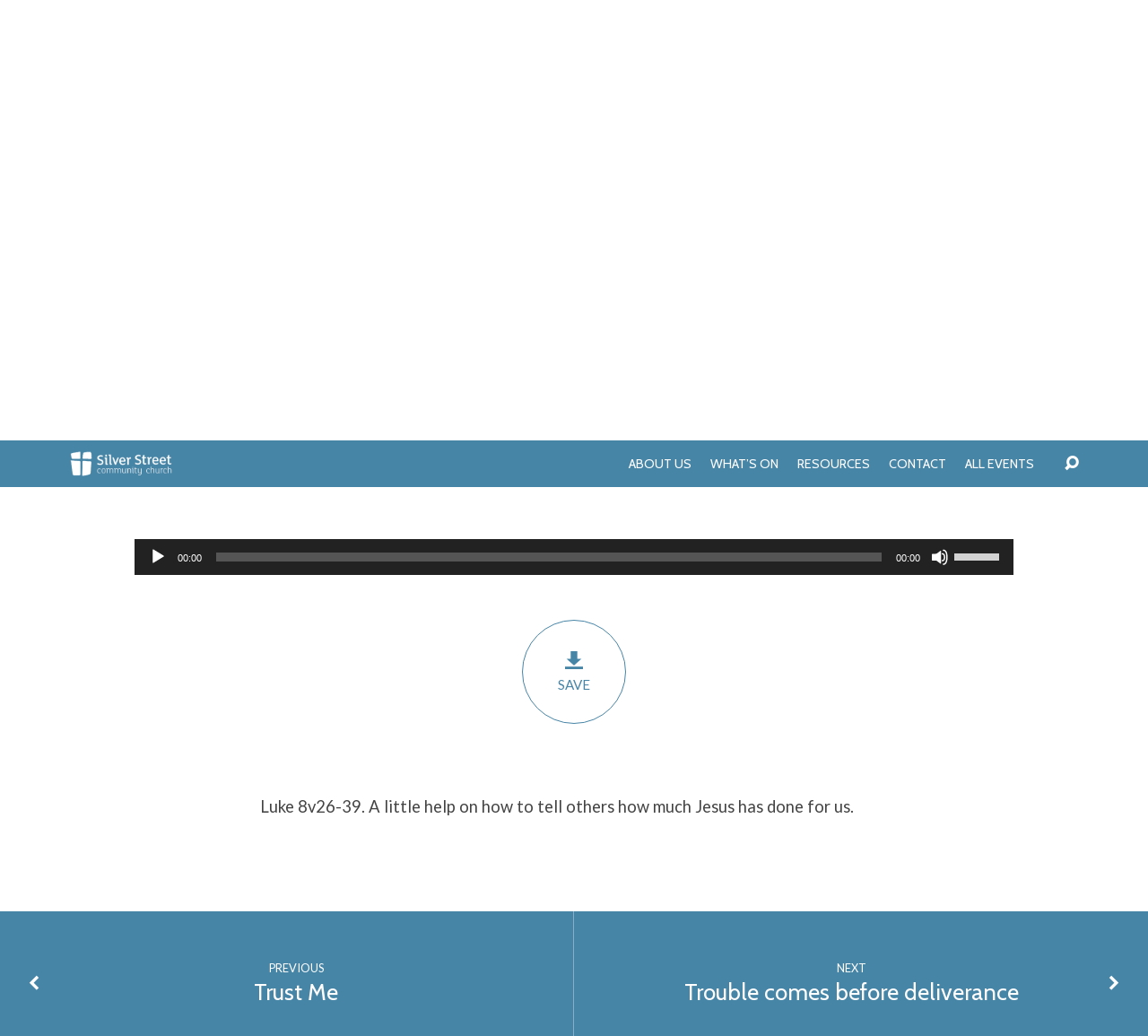

--- FILE ---
content_type: text/html; charset=UTF-8
request_url: http://www.silverstreetchurch.org.uk/sermons/a-story-to-tell/?player=audio
body_size: 18978
content:
<!DOCTYPE html>
<html class="no-js" lang="en-GB">
<head>
<meta charset="UTF-8" />
<meta http-equiv="X-UA-Compatible" content="IE=edge" />
<meta name="viewport" content="width=device-width, initial-scale=1">
<link rel="profile" href="http://gmpg.org/xfn/11">
<link rel="pingback" href="http://www.silverstreetchurch.org.uk/xmlrpc.php" />
<title>A story to tell &#8211; Silver Street Community Church</title>
<meta name='robots' content='max-image-preview:large' />
<link rel='dns-prefetch' href='//fonts.googleapis.com' />
<link rel="alternate" type="application/rss+xml" title="Silver Street Community Church &raquo; Feed" href="http://www.silverstreetchurch.org.uk/feed/" />
<link rel="alternate" type="application/rss+xml" title="Silver Street Community Church &raquo; Comments Feed" href="http://www.silverstreetchurch.org.uk/comments/feed/" />
<link rel="alternate" title="oEmbed (JSON)" type="application/json+oembed" href="http://www.silverstreetchurch.org.uk/wp-json/oembed/1.0/embed?url=http%3A%2F%2Fwww.silverstreetchurch.org.uk%2Fsermons%2Fa-story-to-tell%2F" />
<link rel="alternate" title="oEmbed (XML)" type="text/xml+oembed" href="http://www.silverstreetchurch.org.uk/wp-json/oembed/1.0/embed?url=http%3A%2F%2Fwww.silverstreetchurch.org.uk%2Fsermons%2Fa-story-to-tell%2F&#038;format=xml" />
		<!-- This site uses the Google Analytics by ExactMetrics plugin v8.11.1 - Using Analytics tracking - https://www.exactmetrics.com/ -->
		<!-- Note: ExactMetrics is not currently configured on this site. The site owner needs to authenticate with Google Analytics in the ExactMetrics settings panel. -->
					<!-- No tracking code set -->
				<!-- / Google Analytics by ExactMetrics -->
		<style id='wp-img-auto-sizes-contain-inline-css' type='text/css'>
img:is([sizes=auto i],[sizes^="auto," i]){contain-intrinsic-size:3000px 1500px}
/*# sourceURL=wp-img-auto-sizes-contain-inline-css */
</style>
<link rel='stylesheet' id='scap.flashblock-css' href='http://www.silverstreetchurch.org.uk/wp-content/plugins/compact-wp-audio-player/css/flashblock.css?ver=6.9' type='text/css' media='all' />
<link rel='stylesheet' id='scap.player-css' href='http://www.silverstreetchurch.org.uk/wp-content/plugins/compact-wp-audio-player/css/player.css?ver=6.9' type='text/css' media='all' />
<style id='wp-emoji-styles-inline-css' type='text/css'>

	img.wp-smiley, img.emoji {
		display: inline !important;
		border: none !important;
		box-shadow: none !important;
		height: 1em !important;
		width: 1em !important;
		margin: 0 0.07em !important;
		vertical-align: -0.1em !important;
		background: none !important;
		padding: 0 !important;
	}
/*# sourceURL=wp-emoji-styles-inline-css */
</style>
<style id='wp-block-library-inline-css' type='text/css'>
:root{--wp-block-synced-color:#7a00df;--wp-block-synced-color--rgb:122,0,223;--wp-bound-block-color:var(--wp-block-synced-color);--wp-editor-canvas-background:#ddd;--wp-admin-theme-color:#007cba;--wp-admin-theme-color--rgb:0,124,186;--wp-admin-theme-color-darker-10:#006ba1;--wp-admin-theme-color-darker-10--rgb:0,107,160.5;--wp-admin-theme-color-darker-20:#005a87;--wp-admin-theme-color-darker-20--rgb:0,90,135;--wp-admin-border-width-focus:2px}@media (min-resolution:192dpi){:root{--wp-admin-border-width-focus:1.5px}}.wp-element-button{cursor:pointer}:root .has-very-light-gray-background-color{background-color:#eee}:root .has-very-dark-gray-background-color{background-color:#313131}:root .has-very-light-gray-color{color:#eee}:root .has-very-dark-gray-color{color:#313131}:root .has-vivid-green-cyan-to-vivid-cyan-blue-gradient-background{background:linear-gradient(135deg,#00d084,#0693e3)}:root .has-purple-crush-gradient-background{background:linear-gradient(135deg,#34e2e4,#4721fb 50%,#ab1dfe)}:root .has-hazy-dawn-gradient-background{background:linear-gradient(135deg,#faaca8,#dad0ec)}:root .has-subdued-olive-gradient-background{background:linear-gradient(135deg,#fafae1,#67a671)}:root .has-atomic-cream-gradient-background{background:linear-gradient(135deg,#fdd79a,#004a59)}:root .has-nightshade-gradient-background{background:linear-gradient(135deg,#330968,#31cdcf)}:root .has-midnight-gradient-background{background:linear-gradient(135deg,#020381,#2874fc)}:root{--wp--preset--font-size--normal:16px;--wp--preset--font-size--huge:42px}.has-regular-font-size{font-size:1em}.has-larger-font-size{font-size:2.625em}.has-normal-font-size{font-size:var(--wp--preset--font-size--normal)}.has-huge-font-size{font-size:var(--wp--preset--font-size--huge)}.has-text-align-center{text-align:center}.has-text-align-left{text-align:left}.has-text-align-right{text-align:right}.has-fit-text{white-space:nowrap!important}#end-resizable-editor-section{display:none}.aligncenter{clear:both}.items-justified-left{justify-content:flex-start}.items-justified-center{justify-content:center}.items-justified-right{justify-content:flex-end}.items-justified-space-between{justify-content:space-between}.screen-reader-text{border:0;clip-path:inset(50%);height:1px;margin:-1px;overflow:hidden;padding:0;position:absolute;width:1px;word-wrap:normal!important}.screen-reader-text:focus{background-color:#ddd;clip-path:none;color:#444;display:block;font-size:1em;height:auto;left:5px;line-height:normal;padding:15px 23px 14px;text-decoration:none;top:5px;width:auto;z-index:100000}html :where(.has-border-color){border-style:solid}html :where([style*=border-top-color]){border-top-style:solid}html :where([style*=border-right-color]){border-right-style:solid}html :where([style*=border-bottom-color]){border-bottom-style:solid}html :where([style*=border-left-color]){border-left-style:solid}html :where([style*=border-width]){border-style:solid}html :where([style*=border-top-width]){border-top-style:solid}html :where([style*=border-right-width]){border-right-style:solid}html :where([style*=border-bottom-width]){border-bottom-style:solid}html :where([style*=border-left-width]){border-left-style:solid}html :where(img[class*=wp-image-]){height:auto;max-width:100%}:where(figure){margin:0 0 1em}html :where(.is-position-sticky){--wp-admin--admin-bar--position-offset:var(--wp-admin--admin-bar--height,0px)}@media screen and (max-width:600px){html :where(.is-position-sticky){--wp-admin--admin-bar--position-offset:0px}}

/*# sourceURL=wp-block-library-inline-css */
</style><style id='global-styles-inline-css' type='text/css'>
:root{--wp--preset--aspect-ratio--square: 1;--wp--preset--aspect-ratio--4-3: 4/3;--wp--preset--aspect-ratio--3-4: 3/4;--wp--preset--aspect-ratio--3-2: 3/2;--wp--preset--aspect-ratio--2-3: 2/3;--wp--preset--aspect-ratio--16-9: 16/9;--wp--preset--aspect-ratio--9-16: 9/16;--wp--preset--color--black: #000000;--wp--preset--color--cyan-bluish-gray: #abb8c3;--wp--preset--color--white: #fff;--wp--preset--color--pale-pink: #f78da7;--wp--preset--color--vivid-red: #cf2e2e;--wp--preset--color--luminous-vivid-orange: #ff6900;--wp--preset--color--luminous-vivid-amber: #fcb900;--wp--preset--color--light-green-cyan: #7bdcb5;--wp--preset--color--vivid-green-cyan: #00d084;--wp--preset--color--pale-cyan-blue: #8ed1fc;--wp--preset--color--vivid-cyan-blue: #0693e3;--wp--preset--color--vivid-purple: #9b51e0;--wp--preset--color--main: #4785a7;--wp--preset--color--accent: #4785a7;--wp--preset--color--dark: #000;--wp--preset--color--light: #777;--wp--preset--color--light-bg: #f7f7f7;--wp--preset--gradient--vivid-cyan-blue-to-vivid-purple: linear-gradient(135deg,rgb(6,147,227) 0%,rgb(155,81,224) 100%);--wp--preset--gradient--light-green-cyan-to-vivid-green-cyan: linear-gradient(135deg,rgb(122,220,180) 0%,rgb(0,208,130) 100%);--wp--preset--gradient--luminous-vivid-amber-to-luminous-vivid-orange: linear-gradient(135deg,rgb(252,185,0) 0%,rgb(255,105,0) 100%);--wp--preset--gradient--luminous-vivid-orange-to-vivid-red: linear-gradient(135deg,rgb(255,105,0) 0%,rgb(207,46,46) 100%);--wp--preset--gradient--very-light-gray-to-cyan-bluish-gray: linear-gradient(135deg,rgb(238,238,238) 0%,rgb(169,184,195) 100%);--wp--preset--gradient--cool-to-warm-spectrum: linear-gradient(135deg,rgb(74,234,220) 0%,rgb(151,120,209) 20%,rgb(207,42,186) 40%,rgb(238,44,130) 60%,rgb(251,105,98) 80%,rgb(254,248,76) 100%);--wp--preset--gradient--blush-light-purple: linear-gradient(135deg,rgb(255,206,236) 0%,rgb(152,150,240) 100%);--wp--preset--gradient--blush-bordeaux: linear-gradient(135deg,rgb(254,205,165) 0%,rgb(254,45,45) 50%,rgb(107,0,62) 100%);--wp--preset--gradient--luminous-dusk: linear-gradient(135deg,rgb(255,203,112) 0%,rgb(199,81,192) 50%,rgb(65,88,208) 100%);--wp--preset--gradient--pale-ocean: linear-gradient(135deg,rgb(255,245,203) 0%,rgb(182,227,212) 50%,rgb(51,167,181) 100%);--wp--preset--gradient--electric-grass: linear-gradient(135deg,rgb(202,248,128) 0%,rgb(113,206,126) 100%);--wp--preset--gradient--midnight: linear-gradient(135deg,rgb(2,3,129) 0%,rgb(40,116,252) 100%);--wp--preset--font-size--small: 13px;--wp--preset--font-size--medium: 20px;--wp--preset--font-size--large: 36px;--wp--preset--font-size--x-large: 42px;--wp--preset--spacing--20: 0.44rem;--wp--preset--spacing--30: 0.67rem;--wp--preset--spacing--40: 1rem;--wp--preset--spacing--50: 1.5rem;--wp--preset--spacing--60: 2.25rem;--wp--preset--spacing--70: 3.38rem;--wp--preset--spacing--80: 5.06rem;--wp--preset--shadow--natural: 6px 6px 9px rgba(0, 0, 0, 0.2);--wp--preset--shadow--deep: 12px 12px 50px rgba(0, 0, 0, 0.4);--wp--preset--shadow--sharp: 6px 6px 0px rgba(0, 0, 0, 0.2);--wp--preset--shadow--outlined: 6px 6px 0px -3px rgb(255, 255, 255), 6px 6px rgb(0, 0, 0);--wp--preset--shadow--crisp: 6px 6px 0px rgb(0, 0, 0);}:where(.is-layout-flex){gap: 0.5em;}:where(.is-layout-grid){gap: 0.5em;}body .is-layout-flex{display: flex;}.is-layout-flex{flex-wrap: wrap;align-items: center;}.is-layout-flex > :is(*, div){margin: 0;}body .is-layout-grid{display: grid;}.is-layout-grid > :is(*, div){margin: 0;}:where(.wp-block-columns.is-layout-flex){gap: 2em;}:where(.wp-block-columns.is-layout-grid){gap: 2em;}:where(.wp-block-post-template.is-layout-flex){gap: 1.25em;}:where(.wp-block-post-template.is-layout-grid){gap: 1.25em;}.has-black-color{color: var(--wp--preset--color--black) !important;}.has-cyan-bluish-gray-color{color: var(--wp--preset--color--cyan-bluish-gray) !important;}.has-white-color{color: var(--wp--preset--color--white) !important;}.has-pale-pink-color{color: var(--wp--preset--color--pale-pink) !important;}.has-vivid-red-color{color: var(--wp--preset--color--vivid-red) !important;}.has-luminous-vivid-orange-color{color: var(--wp--preset--color--luminous-vivid-orange) !important;}.has-luminous-vivid-amber-color{color: var(--wp--preset--color--luminous-vivid-amber) !important;}.has-light-green-cyan-color{color: var(--wp--preset--color--light-green-cyan) !important;}.has-vivid-green-cyan-color{color: var(--wp--preset--color--vivid-green-cyan) !important;}.has-pale-cyan-blue-color{color: var(--wp--preset--color--pale-cyan-blue) !important;}.has-vivid-cyan-blue-color{color: var(--wp--preset--color--vivid-cyan-blue) !important;}.has-vivid-purple-color{color: var(--wp--preset--color--vivid-purple) !important;}.has-black-background-color{background-color: var(--wp--preset--color--black) !important;}.has-cyan-bluish-gray-background-color{background-color: var(--wp--preset--color--cyan-bluish-gray) !important;}.has-white-background-color{background-color: var(--wp--preset--color--white) !important;}.has-pale-pink-background-color{background-color: var(--wp--preset--color--pale-pink) !important;}.has-vivid-red-background-color{background-color: var(--wp--preset--color--vivid-red) !important;}.has-luminous-vivid-orange-background-color{background-color: var(--wp--preset--color--luminous-vivid-orange) !important;}.has-luminous-vivid-amber-background-color{background-color: var(--wp--preset--color--luminous-vivid-amber) !important;}.has-light-green-cyan-background-color{background-color: var(--wp--preset--color--light-green-cyan) !important;}.has-vivid-green-cyan-background-color{background-color: var(--wp--preset--color--vivid-green-cyan) !important;}.has-pale-cyan-blue-background-color{background-color: var(--wp--preset--color--pale-cyan-blue) !important;}.has-vivid-cyan-blue-background-color{background-color: var(--wp--preset--color--vivid-cyan-blue) !important;}.has-vivid-purple-background-color{background-color: var(--wp--preset--color--vivid-purple) !important;}.has-black-border-color{border-color: var(--wp--preset--color--black) !important;}.has-cyan-bluish-gray-border-color{border-color: var(--wp--preset--color--cyan-bluish-gray) !important;}.has-white-border-color{border-color: var(--wp--preset--color--white) !important;}.has-pale-pink-border-color{border-color: var(--wp--preset--color--pale-pink) !important;}.has-vivid-red-border-color{border-color: var(--wp--preset--color--vivid-red) !important;}.has-luminous-vivid-orange-border-color{border-color: var(--wp--preset--color--luminous-vivid-orange) !important;}.has-luminous-vivid-amber-border-color{border-color: var(--wp--preset--color--luminous-vivid-amber) !important;}.has-light-green-cyan-border-color{border-color: var(--wp--preset--color--light-green-cyan) !important;}.has-vivid-green-cyan-border-color{border-color: var(--wp--preset--color--vivid-green-cyan) !important;}.has-pale-cyan-blue-border-color{border-color: var(--wp--preset--color--pale-cyan-blue) !important;}.has-vivid-cyan-blue-border-color{border-color: var(--wp--preset--color--vivid-cyan-blue) !important;}.has-vivid-purple-border-color{border-color: var(--wp--preset--color--vivid-purple) !important;}.has-vivid-cyan-blue-to-vivid-purple-gradient-background{background: var(--wp--preset--gradient--vivid-cyan-blue-to-vivid-purple) !important;}.has-light-green-cyan-to-vivid-green-cyan-gradient-background{background: var(--wp--preset--gradient--light-green-cyan-to-vivid-green-cyan) !important;}.has-luminous-vivid-amber-to-luminous-vivid-orange-gradient-background{background: var(--wp--preset--gradient--luminous-vivid-amber-to-luminous-vivid-orange) !important;}.has-luminous-vivid-orange-to-vivid-red-gradient-background{background: var(--wp--preset--gradient--luminous-vivid-orange-to-vivid-red) !important;}.has-very-light-gray-to-cyan-bluish-gray-gradient-background{background: var(--wp--preset--gradient--very-light-gray-to-cyan-bluish-gray) !important;}.has-cool-to-warm-spectrum-gradient-background{background: var(--wp--preset--gradient--cool-to-warm-spectrum) !important;}.has-blush-light-purple-gradient-background{background: var(--wp--preset--gradient--blush-light-purple) !important;}.has-blush-bordeaux-gradient-background{background: var(--wp--preset--gradient--blush-bordeaux) !important;}.has-luminous-dusk-gradient-background{background: var(--wp--preset--gradient--luminous-dusk) !important;}.has-pale-ocean-gradient-background{background: var(--wp--preset--gradient--pale-ocean) !important;}.has-electric-grass-gradient-background{background: var(--wp--preset--gradient--electric-grass) !important;}.has-midnight-gradient-background{background: var(--wp--preset--gradient--midnight) !important;}.has-small-font-size{font-size: var(--wp--preset--font-size--small) !important;}.has-medium-font-size{font-size: var(--wp--preset--font-size--medium) !important;}.has-large-font-size{font-size: var(--wp--preset--font-size--large) !important;}.has-x-large-font-size{font-size: var(--wp--preset--font-size--x-large) !important;}
/*# sourceURL=global-styles-inline-css */
</style>

<style id='classic-theme-styles-inline-css' type='text/css'>
/*! This file is auto-generated */
.wp-block-button__link{color:#fff;background-color:#32373c;border-radius:9999px;box-shadow:none;text-decoration:none;padding:calc(.667em + 2px) calc(1.333em + 2px);font-size:1.125em}.wp-block-file__button{background:#32373c;color:#fff;text-decoration:none}
/*# sourceURL=/wp-includes/css/classic-themes.min.css */
</style>
<link rel='stylesheet' id='contact-form-7-css' href='http://www.silverstreetchurch.org.uk/wp-content/plugins/contact-form-7/includes/css/styles.css?ver=6.1.4' type='text/css' media='all' />
<link rel='stylesheet' id='maranatha-google-fonts-css' href='//fonts.googleapis.com/css?family=Comfortaa:400,700%7CCabin:400,700,400italic,700italic%7CLato:300,400,700,300italic,400italic,700italic' type='text/css' media='all' />
<link rel='stylesheet' id='elusive-icons-css' href='http://www.silverstreetchurch.org.uk/wp-content/themes/maranatha/css/lib/elusive-icons.min.css?ver=2.7' type='text/css' media='all' />
<link rel='stylesheet' id='maranatha-style-css' href='http://www.silverstreetchurch.org.uk/wp-content/themes/maranatha/style.css?ver=2.7' type='text/css' media='all' />
<script type="text/javascript" src="http://www.silverstreetchurch.org.uk/wp-content/plugins/compact-wp-audio-player/js/soundmanager2-nodebug-jsmin.js?ver=6.9" id="scap.soundmanager2-js"></script>
<script type="text/javascript" src="http://www.silverstreetchurch.org.uk/wp-includes/js/jquery/jquery.min.js?ver=3.7.1" id="jquery-core-js"></script>
<script type="text/javascript" src="http://www.silverstreetchurch.org.uk/wp-includes/js/jquery/jquery-migrate.min.js?ver=3.4.1" id="jquery-migrate-js"></script>
<script type="text/javascript" id="ctfw-ie-unsupported-js-extra">
/* <![CDATA[ */
var ctfw_ie_unsupported = {"default_version":"7","min_version":"5","max_version":"9","version":"8","message":"You are using an outdated version of Internet Explorer. Please upgrade your browser to use this site.","redirect_url":"https://browsehappy.com/"};
//# sourceURL=ctfw-ie-unsupported-js-extra
/* ]]> */
</script>
<script type="text/javascript" src="http://www.silverstreetchurch.org.uk/wp-content/themes/maranatha/framework/js/ie-unsupported.js?ver=2.7" id="ctfw-ie-unsupported-js"></script>
<script type="text/javascript" src="http://www.silverstreetchurch.org.uk/wp-content/themes/maranatha/framework/js/jquery.fitvids.js?ver=2.7" id="fitvids-js"></script>
<script type="text/javascript" id="ctfw-responsive-embeds-js-extra">
/* <![CDATA[ */
var ctfw_responsive_embeds = {"wp_responsive_embeds":"1"};
//# sourceURL=ctfw-responsive-embeds-js-extra
/* ]]> */
</script>
<script type="text/javascript" src="http://www.silverstreetchurch.org.uk/wp-content/themes/maranatha/framework/js/responsive-embeds.js?ver=2.7" id="ctfw-responsive-embeds-js"></script>
<script type="text/javascript" src="http://www.silverstreetchurch.org.uk/wp-content/themes/maranatha/js/lib/viewport-units-buggyfill.hacks.js?ver=2.7" id="viewport-units-buggyfill-hacks-js"></script>
<script type="text/javascript" src="http://www.silverstreetchurch.org.uk/wp-content/themes/maranatha/js/lib/viewport-units-buggyfill.js?ver=2.7" id="viewport-units-buggyfill-js"></script>
<script type="text/javascript" src="http://www.silverstreetchurch.org.uk/wp-content/themes/maranatha/js/lib/superfish.modified.js?ver=2.7" id="superfish-js"></script>
<script type="text/javascript" src="http://www.silverstreetchurch.org.uk/wp-content/themes/maranatha/js/lib/supersubs.js?ver=2.7" id="supersubs-js"></script>
<script type="text/javascript" src="http://www.silverstreetchurch.org.uk/wp-content/themes/maranatha/js/lib/jquery.meanmenu.modified.js?ver=2.7" id="jquery-meanmenu-js"></script>
<script type="text/javascript" src="http://www.silverstreetchurch.org.uk/wp-content/themes/maranatha/js/lib/jquery.smooth-scroll.min.js?ver=2.7" id="jquery-smooth-scroll-js"></script>
<script type="text/javascript" src="http://www.silverstreetchurch.org.uk/wp-content/themes/maranatha/js/lib/jquery.dropdown.maranatha.min.js?ver=2.7" id="jquery-dropdown-maranatha-js"></script>
<script type="text/javascript" src="http://www.silverstreetchurch.org.uk/wp-content/themes/maranatha/js/lib/jquery.matchHeight-min.js?ver=2.7" id="jquery-matchHeight-js"></script>
<script type="text/javascript" id="maranatha-main-js-extra">
/* <![CDATA[ */
var maranatha_main = {"site_path":"/","home_url":"http://www.silverstreetchurch.org.uk","theme_url":"http://www.silverstreetchurch.org.uk/wp-content/themes/maranatha","is_ssl":"","mobile_menu_close":"el el-remove-sign","comment_name_required":"1","comment_email_required":"1","comment_name_error_required":"Required","comment_email_error_required":"Required","comment_email_error_invalid":"Invalid Email","comment_url_error_invalid":"Invalid URL","comment_message_error_required":"Comment Required"};
//# sourceURL=maranatha-main-js-extra
/* ]]> */
</script>
<script type="text/javascript" src="http://www.silverstreetchurch.org.uk/wp-content/themes/maranatha/js/main.js?ver=2.7" id="maranatha-main-js"></script>
<link rel="https://api.w.org/" href="http://www.silverstreetchurch.org.uk/wp-json/" /><link rel="alternate" title="JSON" type="application/json" href="http://www.silverstreetchurch.org.uk/wp-json/wp/v2/ctc_sermon/454" /><link rel="EditURI" type="application/rsd+xml" title="RSD" href="http://www.silverstreetchurch.org.uk/xmlrpc.php?rsd" />
<meta name="generator" content="WordPress 6.9" />
<link rel="canonical" href="http://www.silverstreetchurch.org.uk/sermons/a-story-to-tell/" />
<link rel='shortlink' href='http://www.silverstreetchurch.org.uk/?p=454' />

<style type="text/css">.has-main-background-color,p.has-main-background-color { background-color: #4785a7; }.has-main-color,p.has-main-color { color: #4785a7; }.has-accent-background-color,p.has-accent-background-color { background-color: #4785a7; }.has-accent-color,p.has-accent-color { color: #4785a7; }.has-dark-background-color,p.has-dark-background-color { background-color: #000; }.has-dark-color,p.has-dark-color { color: #000; }.has-light-background-color,p.has-light-background-color { background-color: #777; }.has-light-color,p.has-light-color { color: #777; }.has-light-bg-background-color,p.has-light-bg-background-color { background-color: #f7f7f7; }.has-light-bg-color,p.has-light-bg-color { color: #f7f7f7; }.has-white-background-color,p.has-white-background-color { background-color: #fff; }.has-white-color,p.has-white-color { color: #fff; }</style>

<style type="text/css">
#maranatha-logo-text {
	font-family: 'Comfortaa', Arial, Helvetica, sans-serif;
}

.maranatha-entry-content h1, .maranatha-entry-content h2:not(.maranatha-entry-short-title), .maranatha-entry-content h3, .maranatha-entry-content h4, .maranatha-entry-content h5, .maranatha-entry-content h6, .maranatha-entry-content .maranatha-h1, .maranatha-entry-content .maranatha-h2, .maranatha-entry-content .maranatha-h3, .maranatha-entry-content .maranatha-h4, .maranatha-entry-content .maranatha-h5, .maranatha-entry-content .maranatha-h6, .mce-content-body h1, .mce-content-body h2, .mce-content-body h3, .mce-content-body h4, .mce-content-body h5, .mce-content-body h6, .maranatha-home-section-content h1, .maranatha-home-section-content h2, #maranatha-banner-title, .maranatha-widget-title, #maranatha-comments-title, #reply-title, .maranatha-nav-block-title, .maranatha-caption-image-title, .has-drop-cap:not(:focus):first-letter {
	font-family: 'Cabin', Arial, Helvetica, sans-serif;
}

#maranatha-header-menu-content > li > a, .mean-container .mean-nav > ul > li > a {
	font-family: 'Cabin', Arial, Helvetica, sans-serif;
}

body, #cancel-comment-reply-link, .maranatha-widget .maranatha-entry-short-header h3, pre.wp-block-verse {
	font-family: 'Lato', Arial, Helvetica, sans-serif;
}

.maranatha-color-main-bg, .maranatha-caption-image-title, .maranatha-calendar-table-header, .maranatha-calendar-table-top, .maranatha-calendar-table-header-row, .has-main-background-color, p.has-main-background-color {
	background-color: #4785a7;
}

.maranatha-calendar-table-header {
	border-color: #4785a7 !important;
}

.maranatha-color-main-bg .maranatha-circle-buttons-list a:hover, .has-main-color, p.has-main-color {
	color: #4785a7 !important;
}

a, .maranatha-button, .maranatha-buttons-list a, .maranatha-circle-button span, .maranatha-circle-buttons-list a, input[type=submit], .maranatha-nav-left-right a, .maranatha-pagination li > *, .widget_tag_cloud a, .sf-menu ul li:hover > a, .sf-menu ul .sfHover > a, .sf-menu ul a:focus, .sf-menu ul a:hover, .sf-menu ul a:active, .mean-container .mean-nav ul li a, #maranatha-header-search-mobile input[type=text]:not(:focus), #maranatha-map-section-info-list a:hover, .wp-block-pullquote.is-style-solid-color blockquote cite a, .wp-block-pullquote .has-text-color a, .wp-block-file .wp-block-file__button, .wp-block-file a.wp-block-file__button:visited:not(:hover), .wp-block-file a.wp-block-file__button:focus:not(:hover), .has-accent-color, p.has-accent-color, .wp-block-calendar #wp-calendar a, .wp-block-pullquote.has-background.has-light-background-color:not(.has-text-color) a {
	color: #4785a7;
}

.maranatha-button, .maranatha-buttons-list a, .maranatha-circle-button span, .maranatha-circle-buttons-list a, input[type=submit], .maranatha-nav-left-right a:hover, .maranatha-pagination a:hover, .maranatha-pagination span.current, .widget_tag_cloud a, .mean-container .mean-nav ul li a.mean-expand, #maranatha-header-search-mobile input[type=text], .wp-block-file__button {
	border-color: #4785a7;
}

.sf-arrows ul .sf-with-ul:after {
	border-left-color: #4785a7;
}

.maranatha-button:hover, .maranatha-buttons-list a:hover, a.maranatha-circle-button span:hover, .maranatha-circle-buttons-list a:hover, a.maranatha-circle-button-selected span, .maranatha-circle-buttons-list a.maranatha-circle-button-selected, input[type=submit]:hover, .maranatha-nav-left-right a:hover, .maranatha-pagination a:hover, .maranatha-pagination span.current, .widget_tag_cloud a:hover, #maranatha-sermon-download-button a.maranatha-dropdown-open, .wp-block-file__button:hover, .has-accent-background-color, p.has-accent-background-color {
	background-color: #4785a7;
}
</style>
<script type="text/javascript">

jQuery( 'html' )
 	.removeClass( 'no-js' )
 	.addClass( 'js' );

</script>
<link rel="icon" href="http://www.silverstreetchurch.org.uk/wp-content/uploads/2019/05/cropped-Silver-street-motif-only-01-150x150.png" sizes="32x32" />
<link rel="icon" href="http://www.silverstreetchurch.org.uk/wp-content/uploads/2019/05/cropped-Silver-street-motif-only-01-240x240.png" sizes="192x192" />
<link rel="apple-touch-icon" href="http://www.silverstreetchurch.org.uk/wp-content/uploads/2019/05/cropped-Silver-street-motif-only-01-240x240.png" />
<meta name="msapplication-TileImage" content="http://www.silverstreetchurch.org.uk/wp-content/uploads/2019/05/cropped-Silver-street-motif-only-01-300x300.png" />
		<style type="text/css" id="wp-custom-css">
			/* Christmas Buttons */

.maranatha-color-main-bg .maranatha-circle-buttons-list a {
color: #4785a7;
	background-color:#fff;
}

.maranatha-color-main-bg .maranatha-circle-buttons-list a:hover {
color: #4785a7;
	background-color:#ccc;
}

#maranatha-home-section-1 h1 {
	font-size:4.8em;
}

.maranatha-vertical-padding-large, .maranatha-home-section-content {
    padding-top: 4.25rem;
}

blockquote cite {
	text-transform: none;
}

blockquote cite:before {
	content: none;
}

.pod .wp-block-column {
		margin-right:0px !important;
}

#maranatha-home-section-2 {
	height:auto;
}

.maranatha-home-section-content {
	padding-bottom:4.25em;
}

#maranatha-content-inner h2 {
    display: flex;
    width: 100%;
    justify-content: center;
    align-items: center;
    text-align: center;
}

#maranatha-content-inner h2:before,
#maranatha-content-inner h2:after {
    content: '';
    border-top: 2px solid #d1d1d1;
    margin: 0 20px 0 0;
    flex: 1 0 20px;
}

#maranatha-content-inner h2:after {
    margin: 0 0 0 20px;
}

.round img {
	border-radius: 50%;
}

.maranatha-exceed-700-980, .maranatha-content-width-700 .maranatha-entry-full-content > blockquote, .maranatha-content-width-700 .maranatha-entry-full-content > .gallery, .maranatha-image-exceed-700-980 {
    margin-left: 0px;
    margin-right: 0px;
}

@media only screen and (max-width: 700px) {
	.mob-hide {
  	display:none;
	}
	
	#maranatha-home-section-1 h1 {
		font-size:13vw;
	}
	
	#maranatha-home-section-1 .maranatha-home-section-content {
			margin-top: 0em;
	}
	
	.maranatha-widget .maranatha-entry-short {
			text-align: center;
	}
	
}		</style>
		<link rel='stylesheet' id='mediaelement-css' href='http://www.silverstreetchurch.org.uk/wp-includes/js/mediaelement/mediaelementplayer-legacy.min.css?ver=4.2.17' type='text/css' media='all' />
<link rel='stylesheet' id='wp-mediaelement-css' href='http://www.silverstreetchurch.org.uk/wp-includes/js/mediaelement/wp-mediaelement.min.css?ver=6.9' type='text/css' media='all' />
</head>
<body class="wp-singular ctc_sermon-template-default single single-ctc_sermon postid-454 wp-embed-responsive wp-theme-maranatha maranatha-logo-font-comfortaa maranatha-heading-font-cabin maranatha-menu-font-cabin maranatha-body-font-lato maranatha-has-logo-image maranatha-content-width-700">

<header id="maranatha-header">

	
<div id="maranatha-header-top" class="maranatha-no-header-search">

	<div>

		<div id="maranatha-header-top-bg" class="maranatha-color-main-bg"></div>

		<div id="maranatha-header-top-container" class="maranatha-centered-large">

			<div id="maranatha-header-top-inner">

				
<div id="maranatha-logo">

	<div id="maranatha-logo-content">

		
			
			<div id="maranatha-logo-image" class="maranatha-has-hidpi-logo">

				<a href="http://www.silverstreetchurch.org.uk/" style="max-width:195px;max-height:50px">

					<img src="http://www.silverstreetchurch.org.uk/wp-content/uploads/2019/11/sscc-web-white.png" alt="Silver Street Community Church" id="maranatha-logo-regular" width="195" height="50">

											<img src="http://www.silverstreetchurch.org.uk/wp-content/uploads/2019/11/sscc-web-white-ret.png" alt="Silver Street Community Church" id="maranatha-logo-hidpi" width="195" height="50">
					
				</a>

			</div>

		
	</div>

</div>

				<nav id="maranatha-header-menu">

					<div id="maranatha-header-menu-inner">

						<ul id="maranatha-header-menu-content" class="sf-menu"><li id="menu-item-1663" class="menu-item menu-item-type-post_type menu-item-object-page menu-item-has-children menu-item-1663"><a href="http://www.silverstreetchurch.org.uk/about/">About Us</a>
<ul class="sub-menu">
	<li id="menu-item-44" class="menu-item menu-item-type-post_type menu-item-object-page menu-item-44"><a href="http://www.silverstreetchurch.org.uk/about/what-we-believe/">Our beliefs</a></li>
	<li id="menu-item-43" class="menu-item menu-item-type-post_type menu-item-object-page menu-item-43"><a href="http://www.silverstreetchurch.org.uk/about/our-leaders/">Our leaders</a></li>
	<li id="menu-item-2499" class="menu-item menu-item-type-post_type menu-item-object-page menu-item-2499"><a href="http://www.silverstreetchurch.org.uk/our-staff/">Our staff</a></li>
	<li id="menu-item-41" class="menu-item menu-item-type-post_type menu-item-object-page menu-item-41"><a href="http://www.silverstreetchurch.org.uk/about/partner-churches/">Our partner churches</a></li>
	<li id="menu-item-1666" class="menu-item menu-item-type-post_type menu-item-object-ctc_location menu-item-1666"><a href="http://www.silverstreetchurch.org.uk/locations/church-building/">Our location</a></li>
</ul>
</li>
<li id="menu-item-196" class="menu-item menu-item-type-post_type menu-item-object-page menu-item-has-children menu-item-196"><a href="http://www.silverstreetchurch.org.uk/whats-on/">What’s On</a>
<ul class="sub-menu">
	<li id="menu-item-2444" class="menu-item menu-item-type-post_type menu-item-object-page menu-item-2444"><a href="http://www.silverstreetchurch.org.uk/sunday-gatherings/">Sundays</a></li>
	<li id="menu-item-239" class="menu-item menu-item-type-post_type menu-item-object-page menu-item-239"><a href="http://www.silverstreetchurch.org.uk/whats-on/grow-group/">Grow Group</a></li>
	<li id="menu-item-1348" class="menu-item menu-item-type-post_type menu-item-object-page menu-item-1348"><a href="http://www.silverstreetchurch.org.uk/whats-on/refined-youth/">Refined Youth Group</a></li>
	<li id="menu-item-2398" class="menu-item menu-item-type-post_type menu-item-object-page menu-item-2398"><a href="http://www.silverstreetchurch.org.uk/womens-bible-study/">Women’s Bible Study</a></li>
</ul>
</li>
<li id="menu-item-54" class="menu-item menu-item-type-post_type menu-item-object-page menu-item-has-children menu-item-54"><a href="http://www.silverstreetchurch.org.uk/resources/">Resources</a>
<ul class="sub-menu">
	<li id="menu-item-1422" class="menu-item menu-item-type-post_type menu-item-object-page menu-item-1422"><a href="http://www.silverstreetchurch.org.uk/resources/bible-talks/">Bible Talks</a></li>
	<li id="menu-item-757" class="menu-item menu-item-type-post_type menu-item-object-page menu-item-757"><a href="http://www.silverstreetchurch.org.uk/resources/reading-the-bible-together-rbt/">Bible book intro sheets</a></li>
	<li id="menu-item-2875" class="menu-item menu-item-type-post_type menu-item-object-page menu-item-2875"><a href="http://www.silverstreetchurch.org.uk/safeguarding/">Safeguarding</a></li>
</ul>
</li>
<li id="menu-item-56" class="menu-item menu-item-type-post_type menu-item-object-page menu-item-56"><a href="http://www.silverstreetchurch.org.uk/contact/">Contact</a></li>
<li id="menu-item-3312" class="menu-item menu-item-type-post_type_archive menu-item-object-ctc_event menu-item-3312"><a href="http://www.silverstreetchurch.org.uk/events/" title="(TFM) Together For Mission Festival Day ">All Events</a></li>
</ul>
					</div>

				</nav>

				<div id="maranatha-header-search" role="search">

					<div id="maranatha-header-search-opened">

						
<div class="maranatha-search-form">

	<form method="get" action="http://www.silverstreetchurch.org.uk/">

		<label class="screen-reader-text">Search</label>

		<div class="maranatha-search-field">
			<input type="text" name="s" aria-label="Search">
		</div>

				<a href="#" onClick="jQuery( this ).parent( 'form' ).trigger('submit'); return false;" class="maranatha-search-button el el-search" title="Search"></a>

	</form>

</div>

						<a href="#" id="maranatha-header-search-close" class="el el-remove-sign" title="Close Search"></a>

					</div>

					<div id="maranatha-header-search-closed">
						<a href="#" id="maranatha-header-search-open" class="el el-search" title="Open Search"></a>
					</div>

				</div>

			</div>

		</div>

	</div>

	<div id="maranatha-header-mobile-menu"></div>

</div>

	
<div id="maranatha-banner" class="maranatha-color-main-bg">

	
	<div id="maranatha-banner-inner" class="maranatha-centered-large">

		<div id="maranatha-banner-title">
						<div class="maranatha-h1">A story to tell</div>
		</div>

	</div>

</div>

	
	<div id="maranatha-header-bottom" class="maranatha-has-breadcrumbs maranatha-has-header-archives">

		<div id="maranatha-header-bottom-inner" class="maranatha-centered-large maranatha-clearfix">

			<div class="ctfw-breadcrumbs"><a href="http://www.silverstreetchurch.org.uk/">Home</a> <span class="maranatha-breadcrumb-separator">/</span> <a href="http://www.silverstreetchurch.org.uk/sermons/">Sermons</a> <span class="maranatha-breadcrumb-separator">/</span> <a href="http://www.silverstreetchurch.org.uk/sermons/a-story-to-tell/">A story to tell</a></div>
			
				<ul id="maranatha-header-archives">

					
						<li id="maranatha-header-archives-section-name" class="maranatha-header-archive-top">

															<a href="http://www.silverstreetchurch.org.uk/resources/bible-talks/">Sermons</a>
							
						</li>

						
						
							<li class="maranatha-header-archive-top">

								<a href="#" class="maranatha-header-archive-top-name">
									Series									<span class="el el-chevron-down"></span>
								</a>

								<div id="maranatha-header-sermon-series-dropdown" class="maranatha-header-archive-dropdown maranatha-dropdown">

		  							<div class="maranatha-dropdown-panel">

										<ul class="maranatha-header-archive-list">

											
												<li>

													<a href="http://www.silverstreetchurch.org.uk/sermon-series/wisdom-walking-well-in-gods-world/" title="Wisdom: Walking Well in God&#039;s World">Wisdom: Walking Well in God&#039;s World</a>

																											<span class="maranatha-header-archive-dropdown-count">3</span>
													
												</li>

											
												<li>

													<a href="http://www.silverstreetchurch.org.uk/sermon-series/one-offs/" title="One Offs">One Offs</a>

																											<span class="maranatha-header-archive-dropdown-count">111</span>
													
												</li>

											
												<li>

													<a href="http://www.silverstreetchurch.org.uk/sermon-series/christmas-2025/" title="Christmas 2025">Christmas 2025</a>

																											<span class="maranatha-header-archive-dropdown-count">1</span>
													
												</li>

											
												<li>

													<a href="http://www.silverstreetchurch.org.uk/sermon-series/faithful-under-fire/" title="Faithful under fire">Faithful under fire</a>

																											<span class="maranatha-header-archive-dropdown-count">31</span>
													
												</li>

											
												<li>

													<a href="http://www.silverstreetchurch.org.uk/sermon-series/glory-what-the-presence-of-the-lord-means-for-the-people-of-the-lord/" title="Glory: What the presence of the Lord means for the people of the Lord">Glory: What the presence of the Lord means for the people of the Lord</a>

																											<span class="maranatha-header-archive-dropdown-count">9</span>
													
												</li>

											
												<li>

													<a href="http://www.silverstreetchurch.org.uk/sermon-series/songs-for-life/" title="Songs For Life">Songs For Life</a>

																											<span class="maranatha-header-archive-dropdown-count">11</span>
													
												</li>

											
												<li>

													<a href="http://www.silverstreetchurch.org.uk/sermon-series/certain-easter-2025/" title="Certain - Easter 2025">Certain - Easter 2025</a>

																											<span class="maranatha-header-archive-dropdown-count">4</span>
													
												</li>

											
												<li>

													<a href="http://www.silverstreetchurch.org.uk/sermon-series/gods-astonishing-mercy/" title="God&#039;s Astonishing Mercy">God&#039;s Astonishing Mercy</a>

																											<span class="maranatha-header-archive-dropdown-count">1</span>
													
												</li>

											
												<li>

													<a href="http://www.silverstreetchurch.org.uk/sermon-series/truth-that-transforms/" title="Truth that transforms">Truth that transforms</a>

																											<span class="maranatha-header-archive-dropdown-count">10</span>
													
												</li>

											
												<li>

													<a href="http://www.silverstreetchurch.org.uk/sermon-series/christmas-2024/" title="Christmas 2024">Christmas 2024</a>

																											<span class="maranatha-header-archive-dropdown-count">3</span>
													
												</li>

											
												<li>

													<a href="http://www.silverstreetchurch.org.uk/sermon-series/whose-house/" title="Whose House?">Whose House?</a>

																											<span class="maranatha-header-archive-dropdown-count">8</span>
													
												</li>

											
												<li>

													<a href="http://www.silverstreetchurch.org.uk/sermon-series/grow-weekend-2024/" title="Grow Weekend 2024">Grow Weekend 2024</a>

																											<span class="maranatha-header-archive-dropdown-count">1</span>
													
												</li>

											
												<li>

													<a href="http://www.silverstreetchurch.org.uk/sermon-series/the-name-of-the-lord/" title="The Name of the LORD">The Name of the LORD</a>

																											<span class="maranatha-header-archive-dropdown-count">5</span>
													
												</li>

											
												<li>

													<a href="http://www.silverstreetchurch.org.uk/sermon-series/jesus-i-will-build-my-church/" title="Jesus: I will build my church">Jesus: I will build my church</a>

																											<span class="maranatha-header-archive-dropdown-count">14</span>
													
												</li>

											
												<li>

													<a href="http://www.silverstreetchurch.org.uk/sermon-series/easter-2024/" title="Easter 2024">Easter 2024</a>

																											<span class="maranatha-header-archive-dropdown-count">3</span>
													
												</li>

											
												<li>

													<a href="http://www.silverstreetchurch.org.uk/sermon-series/build-my-house/" title="Build my house">Build my house</a>

																											<span class="maranatha-header-archive-dropdown-count">4</span>
													
												</li>

											
												<li>

													<a href="http://www.silverstreetchurch.org.uk/sermon-series/verse-for-the-year-2024/" title="Verse for the Year 2024">Verse for the Year 2024</a>

																											<span class="maranatha-header-archive-dropdown-count">6</span>
													
												</li>

											
												<li>

													<a href="http://www.silverstreetchurch.org.uk/sermon-series/gods-character-in-colour/" title="God&#039;s character in colour">God&#039;s character in colour</a>

																											<span class="maranatha-header-archive-dropdown-count">10</span>
													
												</li>

											
												<li>

													<a href="http://www.silverstreetchurch.org.uk/sermon-series/psalms-92-95/" title="Psalms 92-95">Psalms 92-95</a>

																											<span class="maranatha-header-archive-dropdown-count">4</span>
													
												</li>

											
												<li>

													<a href="http://www.silverstreetchurch.org.uk/sermon-series/one-another/" title="One Another">One Another</a>

																											<span class="maranatha-header-archive-dropdown-count">10</span>
													
												</li>

											
												<li>

													<a href="http://www.silverstreetchurch.org.uk/sermon-series/super-servants/" title="Super Servants">Super Servants</a>

																											<span class="maranatha-header-archive-dropdown-count">2</span>
													
												</li>

											
												<li>

													<a href="http://www.silverstreetchurch.org.uk/sermon-series/3-days-easter-2023/" title="3 Days - Easter 2023">3 Days - Easter 2023</a>

																											<span class="maranatha-header-archive-dropdown-count">2</span>
													
												</li>

											
												<li>

													<a href="http://www.silverstreetchurch.org.uk/sermon-series/the-season-of-giving/" title="The Season of Giving">The Season of Giving</a>

																											<span class="maranatha-header-archive-dropdown-count">4</span>
													
												</li>

											
												<li>

													<a href="http://www.silverstreetchurch.org.uk/sermon-series/jesus-in-the-jewish-festivals/" title="Jesus in the Jewish festivals">Jesus in the Jewish festivals</a>

																											<span class="maranatha-header-archive-dropdown-count">8</span>
													
												</li>

											
												<li>

													<a href="http://www.silverstreetchurch.org.uk/sermon-series/psalm-7-10/" title="Psalm 7-10">Psalm 7-10</a>

																											<span class="maranatha-header-archive-dropdown-count">4</span>
													
												</li>

											
												<li>

													<a href="http://www.silverstreetchurch.org.uk/sermon-series/reactions-to-royalty/" title="Reactions to Royalty">Reactions to Royalty</a>

																											<span class="maranatha-header-archive-dropdown-count">12</span>
													
												</li>

											
												<li>

													<a href="http://www.silverstreetchurch.org.uk/sermon-series/easter-22/" title="Easter &#039;22">Easter &#039;22</a>

																											<span class="maranatha-header-archive-dropdown-count">3</span>
													
												</li>

											
												<li>

													<a href="http://www.silverstreetchurch.org.uk/sermon-series/relationship-rules-for-rescued-rebels/" title="Relationship Rules for Rescued Rebels">Relationship Rules for Rescued Rebels</a>

																											<span class="maranatha-header-archive-dropdown-count">11</span>
													
												</li>

											
												<li>

													<a href="http://www.silverstreetchurch.org.uk/sermon-series/baby-names/" title="Baby Names">Baby Names</a>

																											<span class="maranatha-header-archive-dropdown-count">3</span>
													
												</li>

											
												<li>

													<a href="http://www.silverstreetchurch.org.uk/sermon-series/projectrebuild/" title="Project:Rebuild">Project:Rebuild</a>

																											<span class="maranatha-header-archive-dropdown-count">10</span>
													
												</li>

											
												<li>

													<a href="http://www.silverstreetchurch.org.uk/sermon-series/psalms-22-26/" title="Psalms 22-26">Psalms 22-26</a>

																											<span class="maranatha-header-archive-dropdown-count">5</span>
													
												</li>

											
												<li>

													<a href="http://www.silverstreetchurch.org.uk/sermon-series/under-his-wings/" title="Under His Wings">Under His Wings</a>

																											<span class="maranatha-header-archive-dropdown-count">4</span>
													
												</li>

											
												<li>

													<a href="http://www.silverstreetchurch.org.uk/sermon-series/johns-letters/" title="John&#039;s letters">John&#039;s letters</a>

																											<span class="maranatha-header-archive-dropdown-count">3</span>
													
												</li>

											
												<li>

													<a href="http://www.silverstreetchurch.org.uk/sermon-series/mission-briefing/" title="Mission Briefing">Mission Briefing</a>

																											<span class="maranatha-header-archive-dropdown-count">6</span>
													
												</li>

											
												<li>

													<a href="http://www.silverstreetchurch.org.uk/sermon-series/easter-through-their-eyes-easter-2021/" title="Easter through their eyes - Easter 2021">Easter through their eyes - Easter 2021</a>

																											<span class="maranatha-header-archive-dropdown-count">3</span>
													
												</li>

											
												<li>

													<a href="http://www.silverstreetchurch.org.uk/sermon-series/lukes-christmas-album/" title="Luke&#039;s Christmas Album">Luke&#039;s Christmas Album</a>

																											<span class="maranatha-header-archive-dropdown-count">4</span>
													
												</li>

											
												<li>

													<a href="http://www.silverstreetchurch.org.uk/sermon-series/abcs-of-being-set-free/" title="ABCs of being set free">ABCs of being set free</a>

																											<span class="maranatha-header-archive-dropdown-count">9</span>
													
												</li>

											
												<li>

													<a href="http://www.silverstreetchurch.org.uk/sermon-series/words-of-the-word/" title="Words of the Word">Words of the Word</a>

																											<span class="maranatha-header-archive-dropdown-count">6</span>
													
												</li>

											
												<li>

													<a href="http://www.silverstreetchurch.org.uk/sermon-series/taste/" title="Taste">Taste</a>

																											<span class="maranatha-header-archive-dropdown-count">6</span>
													
												</li>

											
												<li>

													<a href="http://www.silverstreetchurch.org.uk/sermon-series/christmas-2019/" title="Christmas 2019">Christmas 2019</a>

																											<span class="maranatha-header-archive-dropdown-count">2</span>
													
												</li>

											
												<li>

													<a href="http://www.silverstreetchurch.org.uk/sermon-series/following-the-king/" title="Following the King">Following the King</a>

																											<span class="maranatha-header-archive-dropdown-count">12</span>
													
												</li>

											
												<li>

													<a href="http://www.silverstreetchurch.org.uk/sermon-series/songs-of-praise/" title="Songs of Praise">Songs of Praise</a>

																											<span class="maranatha-header-archive-dropdown-count">6</span>
													
												</li>

											
												<li>

													<a href="http://www.silverstreetchurch.org.uk/sermon-series/being-family/" title="Being Family">Being Family</a>

																											<span class="maranatha-header-archive-dropdown-count">2</span>
													
												</li>

											
												<li>

													<a href="http://www.silverstreetchurch.org.uk/sermon-series/how-to-pray-like-bible-people/" title="How to pray like Bible people">How to pray like Bible people</a>

																											<span class="maranatha-header-archive-dropdown-count">7</span>
													
												</li>

											
												<li>

													<a href="http://www.silverstreetchurch.org.uk/sermon-series/a-certain-hope-easter-2019/" title="A Certain Hope - Easter 2019">A Certain Hope - Easter 2019</a>

																											<span class="maranatha-header-archive-dropdown-count">3</span>
													
												</li>

											
												<li>

													<a href="http://www.silverstreetchurch.org.uk/sermon-series/god-sets-free/" title="God Sets Free">God Sets Free</a>

																											<span class="maranatha-header-archive-dropdown-count">11</span>
													
												</li>

											
												<li>

													<a href="http://www.silverstreetchurch.org.uk/sermon-series/hope-christmas-2018/" title="Hope (Christmas 2018)">Hope (Christmas 2018)</a>

																											<span class="maranatha-header-archive-dropdown-count">2</span>
													
												</li>

											
												<li>

													<a href="http://www.silverstreetchurch.org.uk/sermon-series/royal-family-life/" title="Royal Family Life">Royal Family Life</a>

																											<span class="maranatha-header-archive-dropdown-count">12</span>
													
												</li>

											
												<li>

													<a href="http://www.silverstreetchurch.org.uk/sermon-series/i-am/" title="I am">I am</a>

																											<span class="maranatha-header-archive-dropdown-count">6</span>
													
												</li>

											
												<li>

													<a href="http://www.silverstreetchurch.org.uk/sermon-series/together/" title="Together">Together</a>

																											<span class="maranatha-header-archive-dropdown-count">13</span>
													
												</li>

											
												<li>

													<a href="http://www.silverstreetchurch.org.uk/sermon-series/he-saved-others-easter-2018/" title="He Saved Others (Easter 2018)">He Saved Others (Easter 2018)</a>

																											<span class="maranatha-header-archive-dropdown-count">3</span>
													
												</li>

											
												<li>

													<a href="http://www.silverstreetchurch.org.uk/sermon-series/the-great-escape/" title="The Great Escape">The Great Escape</a>

																											<span class="maranatha-header-archive-dropdown-count">6</span>
													
												</li>

											
												<li>

													<a href="http://www.silverstreetchurch.org.uk/sermon-series/do-not-fear-christmas-2017/" title="Do not fear! Christmas 2017">Do not fear! Christmas 2017</a>

																											<span class="maranatha-header-archive-dropdown-count">3</span>
													
												</li>

											
												<li>

													<a href="http://www.silverstreetchurch.org.uk/sermon-series/gods-royal-family-pt-1-here-comes-the-son/" title="God&#039;s Royal Family pt 1: Here comes the Son">God&#039;s Royal Family pt 1: Here comes the Son</a>

																											<span class="maranatha-header-archive-dropdown-count">9</span>
													
												</li>

											
												<li>

													<a href="http://www.silverstreetchurch.org.uk/sermon-series/on-the-go/" title="On the Go">On the Go</a>

																											<span class="maranatha-header-archive-dropdown-count">7</span>
													
												</li>

											
												<li>

													<a href="http://www.silverstreetchurch.org.uk/sermon-series/the-school-of-asking/" title="The School of Asking">The School of Asking</a>

																											<span class="maranatha-header-archive-dropdown-count">5</span>
													
												</li>

											
												<li>

													<a href="http://www.silverstreetchurch.org.uk/sermon-series/the-saving-of-many-lives/" title="The Saving of Many Lives">The Saving of Many Lives</a>

																											<span class="maranatha-header-archive-dropdown-count">14</span>
													
												</li>

											
												<li>

													<a href="http://www.silverstreetchurch.org.uk/sermon-series/easter-2017/" title="Easter 2017">Easter 2017</a>

																											<span class="maranatha-header-archive-dropdown-count">2</span>
													
												</li>

											
												<li>

													<a href="http://www.silverstreetchurch.org.uk/sermon-series/holy-spirit-filled-church-acts-242/" title="Holy Spirit Filled Church (Acts 2:42)">Holy Spirit Filled Church (Acts 2:42)</a>

																											<span class="maranatha-header-archive-dropdown-count">4</span>
													
												</li>

											
												<li>

													<a href="http://www.silverstreetchurch.org.uk/sermon-series/christmas-16/" title="Christmas 16">Christmas 16</a>

																											<span class="maranatha-header-archive-dropdown-count">2</span>
													
												</li>

											
												<li>

													<a href="http://www.silverstreetchurch.org.uk/sermon-series/learning-to-walk-with-jesus/" title="Learning to walk with Jesus">Learning to walk with Jesus</a>

																											<span class="maranatha-header-archive-dropdown-count">5</span>
													
												</li>

											
												<li>

													<a href="http://www.silverstreetchurch.org.uk/sermon-series/at-home-with-god/" title="At Home With God">At Home With God</a>

																											<span class="maranatha-header-archive-dropdown-count">7</span>
													
												</li>

											
												<li>

													<a href="http://www.silverstreetchurch.org.uk/sermon-series/psalms-1-to-6/" title="Psalms 1 to 6">Psalms 1 to 6</a>

																											<span class="maranatha-header-archive-dropdown-count">4</span>
													
												</li>

											
												<li>

													<a href="http://www.silverstreetchurch.org.uk/sermon-series/learning-to-live-by-faith/" title="Learning to live by faith">Learning to live by faith</a>

																											<span class="maranatha-header-archive-dropdown-count">4</span>
													
												</li>

											
												<li>

													<a href="http://www.silverstreetchurch.org.uk/sermon-series/when-god-comes-to-help/" title="When God Comes to Help">When God Comes to Help</a>

																											<span class="maranatha-header-archive-dropdown-count">23</span>
													
												</li>

											
												<li>

													<a href="http://www.silverstreetchurch.org.uk/sermon-series/alive-john-20/" title="Alive (John 20)">Alive (John 20)</a>

																											<span class="maranatha-header-archive-dropdown-count">3</span>
													
												</li>

											
												<li>

													<a href="http://www.silverstreetchurch.org.uk/sermon-series/go-grow/" title="Go &amp; GROW">Go &amp; GROW</a>

																											<span class="maranatha-header-archive-dropdown-count">2</span>
													
												</li>

											
												<li>

													<a href="http://www.silverstreetchurch.org.uk/sermon-series/christmas-15/" title="Christmas 15">Christmas 15</a>

																											<span class="maranatha-header-archive-dropdown-count">2</span>
													
												</li>

											
												<li>

													<a href="http://www.silverstreetchurch.org.uk/sermon-series/team-sundays/" title="Team Sundays">Team Sundays</a>

																											<span class="maranatha-header-archive-dropdown-count">2</span>
													
												</li>

											
											
										</ul>

									</div>

								</div>

							</li>

						
					
						
							<li class="maranatha-header-archive-top">

								<a href="#" class="maranatha-header-archive-top-name">
									Books									<span class="el el-chevron-down"></span>
								</a>

								<div id="maranatha-header-sermon-book-dropdown" class="maranatha-header-archive-dropdown maranatha-dropdown">

		  							<div class="maranatha-dropdown-panel">

										<ul class="maranatha-header-archive-list">

											
												<li>

													<a href="http://www.silverstreetchurch.org.uk/sermon-book/genesis/" title="Genesis">Genesis</a>

																											<span class="maranatha-header-archive-dropdown-count">24</span>
													
												</li>

											
												<li>

													<a href="http://www.silverstreetchurch.org.uk/sermon-book/exodus/" title="Exodus">Exodus</a>

																											<span class="maranatha-header-archive-dropdown-count">65</span>
													
												</li>

											
												<li>

													<a href="http://www.silverstreetchurch.org.uk/sermon-book/leviticus/" title="Leviticus">Leviticus</a>

																											<span class="maranatha-header-archive-dropdown-count">7</span>
													
												</li>

											
												<li>

													<a href="http://www.silverstreetchurch.org.uk/sermon-book/judges/" title="Judges">Judges</a>

																											<span class="maranatha-header-archive-dropdown-count">1</span>
													
												</li>

											
												<li>

													<a href="http://www.silverstreetchurch.org.uk/sermon-book/ruth/" title="Ruth">Ruth</a>

																											<span class="maranatha-header-archive-dropdown-count">4</span>
													
												</li>

											
												<li>

													<a href="http://www.silverstreetchurch.org.uk/sermon-book/1-samuel/" title="1 Samuel">1 Samuel</a>

																											<span class="maranatha-header-archive-dropdown-count">1</span>
													
												</li>

											
												<li>

													<a href="http://www.silverstreetchurch.org.uk/sermon-book/1-kings/" title="1 Kings">1 Kings</a>

																											<span class="maranatha-header-archive-dropdown-count">1</span>
													
												</li>

											
												<li>

													<a href="http://www.silverstreetchurch.org.uk/sermon-book/2-kings/" title="2 Kings">2 Kings</a>

																											<span class="maranatha-header-archive-dropdown-count">3</span>
													
												</li>

											
												<li>

													<a href="http://www.silverstreetchurch.org.uk/sermon-book/2-chronicles/" title="2 Chronicles">2 Chronicles</a>

																											<span class="maranatha-header-archive-dropdown-count">1</span>
													
												</li>

											
												<li>

													<a href="http://www.silverstreetchurch.org.uk/sermon-book/ezra/" title="Ezra">Ezra</a>

																											<span class="maranatha-header-archive-dropdown-count">11</span>
													
												</li>

											
												<li>

													<a href="http://www.silverstreetchurch.org.uk/sermon-book/nehemiah/" title="Nehemiah">Nehemiah</a>

																											<span class="maranatha-header-archive-dropdown-count">1</span>
													
												</li>

											
												<li>

													<a href="http://www.silverstreetchurch.org.uk/sermon-book/job/" title="Job">Job</a>

																											<span class="maranatha-header-archive-dropdown-count">1</span>
													
												</li>

											
												<li>

													<a href="http://www.silverstreetchurch.org.uk/sermon-book/psalms/" title="Psalms">Psalms</a>

																											<span class="maranatha-header-archive-dropdown-count">64</span>
													
												</li>

											
												<li>

													<a href="http://www.silverstreetchurch.org.uk/sermon-book/proverbs/" title="Proverbs">Proverbs</a>

																											<span class="maranatha-header-archive-dropdown-count">2</span>
													
												</li>

											
												<li>

													<a href="http://www.silverstreetchurch.org.uk/sermon-book/ecclesiastes/" title="Ecclesiastes">Ecclesiastes</a>

																											<span class="maranatha-header-archive-dropdown-count">1</span>
													
												</li>

											
												<li>

													<a href="http://www.silverstreetchurch.org.uk/sermon-book/isaiah/" title="Isaiah">Isaiah</a>

																											<span class="maranatha-header-archive-dropdown-count">6</span>
													
												</li>

											
												<li>

													<a href="http://www.silverstreetchurch.org.uk/sermon-book/jeremiah/" title="Jeremiah">Jeremiah</a>

																											<span class="maranatha-header-archive-dropdown-count">1</span>
													
												</li>

											
												<li>

													<a href="http://www.silverstreetchurch.org.uk/sermon-book/lamentations/" title="Lamentations">Lamentations</a>

																											<span class="maranatha-header-archive-dropdown-count">1</span>
													
												</li>

											
												<li>

													<a href="http://www.silverstreetchurch.org.uk/sermon-book/ezekiel/" title="Ezekiel">Ezekiel</a>

																											<span class="maranatha-header-archive-dropdown-count">2</span>
													
												</li>

											
												<li>

													<a href="http://www.silverstreetchurch.org.uk/sermon-book/daniel/" title="Daniel">Daniel</a>

																											<span class="maranatha-header-archive-dropdown-count">2</span>
													
												</li>

											
												<li>

													<a href="http://www.silverstreetchurch.org.uk/sermon-book/obadiah/" title="Obadiah">Obadiah</a>

																											<span class="maranatha-header-archive-dropdown-count">1</span>
													
												</li>

											
												<li>

													<a href="http://www.silverstreetchurch.org.uk/sermon-book/jonah/" title="Jonah">Jonah</a>

																											<span class="maranatha-header-archive-dropdown-count">2</span>
													
												</li>

											
												<li>

													<a href="http://www.silverstreetchurch.org.uk/sermon-book/micah/" title="Micah">Micah</a>

																											<span class="maranatha-header-archive-dropdown-count">1</span>
													
												</li>

											
												<li>

													<a href="http://www.silverstreetchurch.org.uk/sermon-book/habakkuk/" title="Habakkuk">Habakkuk</a>

																											<span class="maranatha-header-archive-dropdown-count">4</span>
													
												</li>

											
												<li>

													<a href="http://www.silverstreetchurch.org.uk/sermon-book/haggai/" title="Haggai">Haggai</a>

																											<span class="maranatha-header-archive-dropdown-count">5</span>
													
												</li>

											
												<li>

													<a href="http://www.silverstreetchurch.org.uk/sermon-book/zechariah/" title="Zechariah">Zechariah</a>

																											<span class="maranatha-header-archive-dropdown-count">1</span>
													
												</li>

											
												<li>

													<a href="http://www.silverstreetchurch.org.uk/sermon-book/matthew/" title="Matthew">Matthew</a>

																											<span class="maranatha-header-archive-dropdown-count">78</span>
													
												</li>

											
												<li>

													<a href="http://www.silverstreetchurch.org.uk/sermon-book/mark/" title="Mark">Mark</a>

																											<span class="maranatha-header-archive-dropdown-count">9</span>
													
												</li>

											
												<li>

													<a href="http://www.silverstreetchurch.org.uk/sermon-book/luke/" title="Luke">Luke</a>

																											<span class="maranatha-header-archive-dropdown-count">58</span>
													
												</li>

											
												<li>

													<a href="http://www.silverstreetchurch.org.uk/sermon-book/john/" title="John">John</a>

																											<span class="maranatha-header-archive-dropdown-count">31</span>
													
												</li>

											
												<li>

													<a href="http://www.silverstreetchurch.org.uk/sermon-book/acts/" title="Acts">Acts</a>

																											<span class="maranatha-header-archive-dropdown-count">19</span>
													
												</li>

											
												<li>

													<a href="http://www.silverstreetchurch.org.uk/sermon-book/romans/" title="Romans">Romans</a>

																											<span class="maranatha-header-archive-dropdown-count">7</span>
													
												</li>

											
												<li>

													<a href="http://www.silverstreetchurch.org.uk/sermon-book/1-corinthians/" title="1 Corinthians">1 Corinthians</a>

																											<span class="maranatha-header-archive-dropdown-count">2</span>
													
												</li>

											
												<li>

													<a href="http://www.silverstreetchurch.org.uk/sermon-book/2-corinthians/" title="2 Corinthians">2 Corinthians</a>

																											<span class="maranatha-header-archive-dropdown-count">7</span>
													
												</li>

											
												<li>

													<a href="http://www.silverstreetchurch.org.uk/sermon-book/galatians/" title="Galatians">Galatians</a>

																											<span class="maranatha-header-archive-dropdown-count">3</span>
													
												</li>

											
												<li>

													<a href="http://www.silverstreetchurch.org.uk/sermon-book/ephesians/" title="Ephesians">Ephesians</a>

																											<span class="maranatha-header-archive-dropdown-count">15</span>
													
												</li>

											
												<li>

													<a href="http://www.silverstreetchurch.org.uk/sermon-book/philippians/" title="Philippians">Philippians</a>

																											<span class="maranatha-header-archive-dropdown-count">14</span>
													
												</li>

											
												<li>

													<a href="http://www.silverstreetchurch.org.uk/sermon-book/colossians/" title="Colossians">Colossians</a>

																											<span class="maranatha-header-archive-dropdown-count">8</span>
													
												</li>

											
												<li>

													<a href="http://www.silverstreetchurch.org.uk/sermon-book/1-thessalonians/" title="1 Thessalonians">1 Thessalonians</a>

																											<span class="maranatha-header-archive-dropdown-count">4</span>
													
												</li>

											
												<li>

													<a href="http://www.silverstreetchurch.org.uk/sermon-book/1-timothy/" title="1 Timothy">1 Timothy</a>

																											<span class="maranatha-header-archive-dropdown-count">2</span>
													
												</li>

											
												<li>

													<a href="http://www.silverstreetchurch.org.uk/sermon-book/2-timothy/" title="2 Timothy">2 Timothy</a>

																											<span class="maranatha-header-archive-dropdown-count">3</span>
													
												</li>

											
												<li>

													<a href="http://www.silverstreetchurch.org.uk/sermon-book/titus/" title="Titus">Titus</a>

																											<span class="maranatha-header-archive-dropdown-count">12</span>
													
												</li>

											
												<li>

													<a href="http://www.silverstreetchurch.org.uk/sermon-book/philemon/" title="Philemon">Philemon</a>

																											<span class="maranatha-header-archive-dropdown-count">2</span>
													
												</li>

											
												<li>

													<a href="http://www.silverstreetchurch.org.uk/sermon-book/hebrews/" title="Hebrews">Hebrews</a>

																											<span class="maranatha-header-archive-dropdown-count">6</span>
													
												</li>

											
												<li>

													<a href="http://www.silverstreetchurch.org.uk/sermon-book/james/" title="James">James</a>

																											<span class="maranatha-header-archive-dropdown-count">2</span>
													
												</li>

											
												<li>

													<a href="http://www.silverstreetchurch.org.uk/sermon-book/1-peter/" title="1 Peter">1 Peter</a>

																											<span class="maranatha-header-archive-dropdown-count">34</span>
													
												</li>

											
												<li>

													<a href="http://www.silverstreetchurch.org.uk/sermon-book/1-john/" title="1 John">1 John</a>

																											<span class="maranatha-header-archive-dropdown-count">2</span>
													
												</li>

											
												<li>

													<a href="http://www.silverstreetchurch.org.uk/sermon-book/2-john/" title="2 John">2 John</a>

																											<span class="maranatha-header-archive-dropdown-count">1</span>
													
												</li>

											
												<li>

													<a href="http://www.silverstreetchurch.org.uk/sermon-book/3-john/" title="3 John">3 John</a>

																											<span class="maranatha-header-archive-dropdown-count">1</span>
													
												</li>

											
												<li>

													<a href="http://www.silverstreetchurch.org.uk/sermon-book/jude/" title="Jude">Jude</a>

																											<span class="maranatha-header-archive-dropdown-count">1</span>
													
												</li>

											
												<li>

													<a href="http://www.silverstreetchurch.org.uk/sermon-book/revelation/" title="Revelation">Revelation</a>

																											<span class="maranatha-header-archive-dropdown-count">4</span>
													
												</li>

											
											
										</ul>

									</div>

								</div>

							</li>

						
					
						
							<li class="maranatha-header-archive-top">

								<a href="#" class="maranatha-header-archive-top-name">
									Speakers									<span class="el el-chevron-down"></span>
								</a>

								<div id="maranatha-header-sermon-speaker-dropdown" class="maranatha-header-archive-dropdown maranatha-dropdown">

		  							<div class="maranatha-dropdown-panel">

										<ul class="maranatha-header-archive-list">

											
												<li>

													<a href="http://www.silverstreetchurch.org.uk/sermon-speaker/adam-hanna/" title="Adam Hanna">Adam Hanna</a>

																											<span class="maranatha-header-archive-dropdown-count">7</span>
													
												</li>

											
												<li>

													<a href="http://www.silverstreetchurch.org.uk/sermon-speaker/armel-mpasi/" title="Armel Mpasi">Armel Mpasi</a>

																											<span class="maranatha-header-archive-dropdown-count">3</span>
													
												</li>

											
												<li>

													<a href="http://www.silverstreetchurch.org.uk/sermon-speaker/chris-howles/" title="Chris Howles">Chris Howles</a>

																											<span class="maranatha-header-archive-dropdown-count">5</span>
													
												</li>

											
												<li>

													<a href="http://www.silverstreetchurch.org.uk/sermon-speaker/chris-symonds/" title="Chris Symonds">Chris Symonds</a>

																											<span class="maranatha-header-archive-dropdown-count">2</span>
													
												</li>

											
												<li>

													<a href="http://www.silverstreetchurch.org.uk/sermon-speaker/conor-deering/" title="Conor Deering">Conor Deering</a>

																											<span class="maranatha-header-archive-dropdown-count">5</span>
													
												</li>

											
												<li>

													<a href="http://www.silverstreetchurch.org.uk/sermon-speaker/david-howe/" title="David Howe">David Howe</a>

																											<span class="maranatha-header-archive-dropdown-count">6</span>
													
												</li>

											
												<li>

													<a href="http://www.silverstreetchurch.org.uk/sermon-speaker/david-wiggins/" title="David Wiggins">David Wiggins</a>

																											<span class="maranatha-header-archive-dropdown-count">2</span>
													
												</li>

											
												<li>

													<a href="http://www.silverstreetchurch.org.uk/sermon-speaker/dougie-affleck/" title="Dougie Affleck">Dougie Affleck</a>

																											<span class="maranatha-header-archive-dropdown-count">1</span>
													
												</li>

											
												<li>

													<a href="http://www.silverstreetchurch.org.uk/sermon-speaker/fouad-masri/" title="Fouad Masri">Fouad Masri</a>

																											<span class="maranatha-header-archive-dropdown-count">1</span>
													
												</li>

											
												<li>

													<a href="http://www.silverstreetchurch.org.uk/sermon-speaker/gareth-skyrme/" title="Gareth Skyrme">Gareth Skyrme</a>

																											<span class="maranatha-header-archive-dropdown-count">8</span>
													
												</li>

											
												<li>

													<a href="http://www.silverstreetchurch.org.uk/sermon-speaker/girma-bishaw/" title="Girma Bishaw">Girma Bishaw</a>

																											<span class="maranatha-header-archive-dropdown-count">1</span>
													
												</li>

											
												<li>

													<a href="http://www.silverstreetchurch.org.uk/sermon-speaker/jake-tasker/" title="Jake Tasker">Jake Tasker</a>

																											<span class="maranatha-header-archive-dropdown-count">1</span>
													
												</li>

											
												<li>

													<a href="http://www.silverstreetchurch.org.uk/sermon-speaker/jerry-fowler/" title="Jerry Fowler">Jerry Fowler</a>

																											<span class="maranatha-header-archive-dropdown-count">1</span>
													
												</li>

											
												<li>

													<a href="http://www.silverstreetchurch.org.uk/sermon-speaker/john-mark-hobbins/" title="John Mark Hobbins">John Mark Hobbins</a>

																											<span class="maranatha-header-archive-dropdown-count">5</span>
													
												</li>

											
												<li>

													<a href="http://www.silverstreetchurch.org.uk/sermon-speaker/johnny-prime/" title="Johnny Prime">Johnny Prime</a>

																											<span class="maranatha-header-archive-dropdown-count">2</span>
													
												</li>

											
												<li>

													<a href="http://www.silverstreetchurch.org.uk/sermon-speaker/jonathan-gregory/" title="Jonathan Gregory">Jonathan Gregory</a>

																											<span class="maranatha-header-archive-dropdown-count">1</span>
													
												</li>

											
												<li>

													<a href="http://www.silverstreetchurch.org.uk/sermon-speaker/jonathan-shaw/" title="Jonathan Shaw">Jonathan Shaw</a>

																											<span class="maranatha-header-archive-dropdown-count">9</span>
													
												</li>

											
												<li>

													<a href="http://www.silverstreetchurch.org.uk/sermon-speaker/luke-crowter/" title="Luke Crowter">Luke Crowter</a>

																											<span class="maranatha-header-archive-dropdown-count">313</span>
													
												</li>

											
												<li>

													<a href="http://www.silverstreetchurch.org.uk/sermon-speaker/luke-illsley/" title="Luke Illsley">Luke Illsley</a>

																											<span class="maranatha-header-archive-dropdown-count">2</span>
													
												</li>

											
												<li>

													<a href="http://www.silverstreetchurch.org.uk/sermon-speaker/mark-birri/" title="Mark Birri">Mark Birri</a>

																											<span class="maranatha-header-archive-dropdown-count">1</span>
													
												</li>

											
												<li>

													<a href="http://www.silverstreetchurch.org.uk/sermon-speaker/mark-pibworth/" title="Mark Pibworth">Mark Pibworth</a>

																											<span class="maranatha-header-archive-dropdown-count">6</span>
													
												</li>

											
												<li>

													<a href="http://www.silverstreetchurch.org.uk/sermon-speaker/nathan-howard/" title="Nathan Howard">Nathan Howard</a>

																											<span class="maranatha-header-archive-dropdown-count">82</span>
													
												</li>

											
												<li>

													<a href="http://www.silverstreetchurch.org.uk/sermon-speaker/nathan-richards/" title="Nathan Richards">Nathan Richards</a>

																											<span class="maranatha-header-archive-dropdown-count">6</span>
													
												</li>

											
												<li>

													<a href="http://www.silverstreetchurch.org.uk/sermon-speaker/nick-mott/" title="Nick Mott">Nick Mott</a>

																											<span class="maranatha-header-archive-dropdown-count">12</span>
													
												</li>

											
												<li>

													<a href="http://www.silverstreetchurch.org.uk/sermon-speaker/patrick-sinyinza/" title="Patrick Sinyinza">Patrick Sinyinza</a>

																											<span class="maranatha-header-archive-dropdown-count">17</span>
													
												</li>

											
												<li>

													<a href="http://www.silverstreetchurch.org.uk/sermon-speaker/peter-gacheru/" title="Peter Gacheru">Peter Gacheru</a>

																											<span class="maranatha-header-archive-dropdown-count">4</span>
													
												</li>

											
												<li>

													<a href="http://www.silverstreetchurch.org.uk/sermon-speaker/peter-maclure/" title="Peter Maclure">Peter Maclure</a>

																											<span class="maranatha-header-archive-dropdown-count">6</span>
													
												</li>

											
												<li>

													<a href="http://www.silverstreetchurch.org.uk/sermon-speaker/reece-nash/" title="Reece Nash">Reece Nash</a>

																											<span class="maranatha-header-archive-dropdown-count">1</span>
													
												</li>

											
												<li>

													<a href="http://www.silverstreetchurch.org.uk/sermon-speaker/rich-hall/" title="Rich Hall">Rich Hall</a>

																											<span class="maranatha-header-archive-dropdown-count">1</span>
													
												</li>

											
												<li>

													<a href="http://www.silverstreetchurch.org.uk/sermon-speaker/rob-pugh/" title="Rob Pugh">Rob Pugh</a>

																											<span class="maranatha-header-archive-dropdown-count">5</span>
													
												</li>

											
												<li>

													<a href="http://www.silverstreetchurch.org.uk/sermon-speaker/robin-hardyman/" title="Robin Hardyman">Robin Hardyman</a>

																											<span class="maranatha-header-archive-dropdown-count">8</span>
													
												</li>

											
												<li>

													<a href="http://www.silverstreetchurch.org.uk/sermon-speaker/ross-wilkinson/" title="Ross Wilkinson">Ross Wilkinson</a>

																											<span class="maranatha-header-archive-dropdown-count">2</span>
													
												</li>

											
												<li>

													<a href="http://www.silverstreetchurch.org.uk/sermon-speaker/sam-gibb/" title="Sam Gibb">Sam Gibb</a>

																											<span class="maranatha-header-archive-dropdown-count">1</span>
													
												</li>

											
												<li>

													<a href="http://www.silverstreetchurch.org.uk/sermon-speaker/spencer-critoph/" title="Spencer Critoph">Spencer Critoph</a>

																											<span class="maranatha-header-archive-dropdown-count">2</span>
													
												</li>

											
												<li>

													<a href="http://www.silverstreetchurch.org.uk/sermon-speaker/stuart-chaplin/" title="Stuart Chaplin">Stuart Chaplin</a>

																											<span class="maranatha-header-archive-dropdown-count">4</span>
													
												</li>

											
												<li>

													<a href="http://www.silverstreetchurch.org.uk/sermon-speaker/tom-popplewell/" title="Tom Popplewell">Tom Popplewell</a>

																											<span class="maranatha-header-archive-dropdown-count">2</span>
													
												</li>

											
												<li>

													<a href="http://www.silverstreetchurch.org.uk/sermon-speaker/trevor-archer/" title="Trevor Archer">Trevor Archer</a>

																											<span class="maranatha-header-archive-dropdown-count">1</span>
													
												</li>

											
											
										</ul>

									</div>

								</div>

							</li>

						
					
						
							<li class="maranatha-header-archive-top">

								<a href="#" class="maranatha-header-archive-top-name">
									Months									<span class="el el-chevron-down"></span>
								</a>

								<div id="maranatha-header-months-dropdown" class="maranatha-header-archive-dropdown maranatha-dropdown maranatha-dropdown-anchor-right">

		  							<div class="maranatha-dropdown-panel">

										<ul class="maranatha-header-archive-list">

											
												<li>

													<a href="http://www.silverstreetchurch.org.uk/sermons/2026/01/" title="January 2026">January 2026</a>

																											<span class="maranatha-header-archive-dropdown-count">3</span>
													
												</li>

											
												<li>

													<a href="http://www.silverstreetchurch.org.uk/sermons/2025/12/" title="December 2025">December 2025</a>

																											<span class="maranatha-header-archive-dropdown-count">4</span>
													
												</li>

											
												<li>

													<a href="http://www.silverstreetchurch.org.uk/sermons/2025/11/" title="November 2025">November 2025</a>

																											<span class="maranatha-header-archive-dropdown-count">5</span>
													
												</li>

											
												<li>

													<a href="http://www.silverstreetchurch.org.uk/sermons/2025/10/" title="October 2025">October 2025</a>

																											<span class="maranatha-header-archive-dropdown-count">4</span>
													
												</li>

											
												<li>

													<a href="http://www.silverstreetchurch.org.uk/sermons/2025/09/" title="September 2025">September 2025</a>

																											<span class="maranatha-header-archive-dropdown-count">4</span>
													
												</li>

											
												<li>

													<a href="http://www.silverstreetchurch.org.uk/sermons/2025/08/" title="August 2025">August 2025</a>

																											<span class="maranatha-header-archive-dropdown-count">5</span>
													
												</li>

											
												<li>

													<a href="http://www.silverstreetchurch.org.uk/sermons/2025/07/" title="July 2025">July 2025</a>

																											<span class="maranatha-header-archive-dropdown-count">4</span>
													
												</li>

											
												<li>

													<a href="http://www.silverstreetchurch.org.uk/sermons/2025/06/" title="June 2025">June 2025</a>

																											<span class="maranatha-header-archive-dropdown-count">6</span>
													
												</li>

											
												<li>

													<a href="http://www.silverstreetchurch.org.uk/sermons/2025/05/" title="May 2025">May 2025</a>

																											<span class="maranatha-header-archive-dropdown-count">4</span>
													
												</li>

											
												<li>

													<a href="http://www.silverstreetchurch.org.uk/sermons/2025/04/" title="April 2025">April 2025</a>

																											<span class="maranatha-header-archive-dropdown-count">5</span>
													
												</li>

											
												<li>

													<a href="http://www.silverstreetchurch.org.uk/sermons/2025/03/" title="March 2025">March 2025</a>

																											<span class="maranatha-header-archive-dropdown-count">5</span>
													
												</li>

											
												<li>

													<a href="http://www.silverstreetchurch.org.uk/sermons/2025/02/" title="February 2025">February 2025</a>

																											<span class="maranatha-header-archive-dropdown-count">4</span>
													
												</li>

											
											
										</ul>

									</div>

								</div>

							</li>

						
					
				</ul>

			
		</div>

	</div>


</header>

<main id="maranatha-content">

	<div id="maranatha-content-inner">

		
		

	
		
			
<article id="post-454" class="maranatha-entry-full maranatha-sermon-full post-454 ctc_sermon type-ctc_sermon status-publish hentry ctc_sermon_book-luke ctc_sermon_series-when-god-comes-to-help ctc_sermon_speaker-nathan-howard ctfw-no-image">

	<header class="maranatha-entry-full-header maranatha-centered-large">

		
			<h1 id="maranatha-main-title">
				A story to tell			</h1>

		
		<ul class="maranatha-entry-meta maranatha-entry-full-meta">

			<li id="maranatha-sermon-date">
				<div class="maranatha-entry-full-meta-label">Date</div>
				<time datetime="2016-02-28T19:55:21+00:00" class="maranatha-dark">28th February 2016</time>
			</li>

			
				<li id="maranatha-sermon-speaker">
					<div class="maranatha-entry-full-meta-label">Speaker</div>
					<a href="http://www.silverstreetchurch.org.uk/sermon-speaker/nathan-howard/" rel="tag">Nathan Howard</a>				</li>

			
			
			
				<li id="maranatha-sermon-series">
					<div class="maranatha-entry-full-meta-label">Series</div>
					<a href="http://www.silverstreetchurch.org.uk/sermon-series/when-god-comes-to-help/" rel="tag">When God Comes to Help</a>				</li>

			
			
				<li id="maranatha-sermon-book">
					<div class="maranatha-entry-full-meta-label">Book</div>
					<a href="http://www.silverstreetchurch.org.uk/sermon-book/luke/" rel="tag">Luke</a>				</li>

			
		</ul>

	</header>

	
		<div id="maranatha-sermon-media" class="maranatha-centered-medium">

			
				<div id="maranatha-sermon-player">

					
					
						<div id="maranatha-sermon-audio-player">
							<audio class="wp-audio-shortcode" id="audio-454-1" preload="none" style="width: 100%;" controls="controls"><source type="audio/mpeg" src="http://www.silverstreetchurch.org.uk/wp-content/uploads/2016/02/Luke-8v26-39.mp3" /><a href="http://www.silverstreetchurch.org.uk/wp-content/uploads/2016/02/Luke-8v26-39.mp3">http://www.silverstreetchurch.org.uk/wp-content/uploads/2016/02/Luke-8v26-39.mp3</a></audio>						</div>

					
				</div>

			
			
				<ul id="maranatha-sermon-buttons" class="maranatha-circle-buttons-list">

					<li id="maranatha-sermon-download-button">
							<a href="#">
								<span class="el el-download-alt"></span>
								Save							</a>
						</li>
				</ul>

			
		</div>

	
	
		<div id="maranatha-sermon-content" class="maranatha-entry-content maranatha-entry-full-content maranatha-centered-small">

			<p>Luke 8v26-39. A little help on how to tell others how much Jesus has done for us.</p>

			
		</div>

	
	

</article>


	<div id="maranatha-sermon-download-dropdown" class="maranatha-dropdown">

  		<div class="maranatha-dropdown-panel">

	  		<ul>

		  		
		  		
		  			<li>

						<span class="el el-headphones"></span>

						<a href="http://www.silverstreetchurch.org.uk/wp-content/uploads/2016/02/Luke-8v26-39.mp3" download>
							Audio (MP3)						</a>

													<span class="maranatha-sermon-download-dropdown-filesize">13 MB</span>
						
					</li>

				
		  		
			</ul>

		</div>

	</div>


		
	

		
		
	<div class="maranatha-nav-blocks maranatha-color-main-bg maranatha-nav-block-has-both">

		<div class="maranatha-nav-block maranatha-nav-block-left">

			
				
				
				<div class="maranatha-nav-block-content">

					<div class="maranatha-nav-block-content-columns">

						<div class="maranatha-nav-block-content-column maranatha-nav-block-content-left maranatha-nav-block-content-arrow">

							<a href="http://www.silverstreetchurch.org.uk/sermons/trust-me/"><span class="el el-chevron-left"></span></a>

						</div>

						<div class="maranatha-nav-block-content-column maranatha-nav-block-content-right maranatha-nav-block-content-text">

															<div class="maranatha-nav-block-label">Previous</div>
							
							<a href="http://www.silverstreetchurch.org.uk/sermons/trust-me/" class="maranatha-nav-block-title">Trust Me</a>

						</div>

					</div>

				</div>

			
		</div>

		<div class="maranatha-nav-block maranatha-nav-block-right">

			
				
				
				<div class="maranatha-nav-block-content">

					<div class="maranatha-nav-block-content-columns">

						<div class="maranatha-nav-block-content-column maranatha-nav-block-content-left maranatha-nav-block-content-text">

															<div class="maranatha-nav-block-label">Next</div>
							
							<a href="http://www.silverstreetchurch.org.uk/sermons/trouble-comes-before-deliverance/" class="maranatha-nav-block-title">Trouble comes before deliverance</a>

						</div>

						<div class="maranatha-nav-block-content-column maranatha-nav-block-content-right maranatha-nav-block-content-arrow">

							<a href="http://www.silverstreetchurch.org.uk/sermons/trouble-comes-before-deliverance/"><span class="el el-chevron-right"></span></a>

						</div>

					</div>

				</div>

			
		</div>

	</div>


		
	</div>

</main>


<footer id="maranatha-footer" class="maranatha-footer-has-location maranatha-footer-has-map maranatha-footer-has-icons maranatha-footer-has-notice">

	
<div id="maranatha-footer-widgets-row">

	<div id="maranatha-footer-widgets-container" class="maranatha-centered-large">

		<div id="maranatha-footer-widgets">

			<aside id="ctfw-events-7" class="maranatha-widget widget_ctfw-events"><h2 class="maranatha-widget-title">Upcoming events&#8230;</h2>
	<article class="maranatha-event-short maranatha-entry-short maranatha-entry-has-image post-3622 ctc_event type-ctc_event status-publish post-password-required hentry ctfw-has-image">

		<div class="maranatha-entry-short-header">

			
				<div class="maranatha-entry-short-image maranatha-hover-image">
					<a href="http://www.silverstreetchurch.org.uk/events/silver-street-tots/" title="Protected: Silver Street Tots">
						<img width="800" height="200" src="http://www.silverstreetchurch.org.uk/wp-content/uploads/2025/03/45980562-360e-4e2a-98d9-3711172d0efa-1-800x200.jpeg" class="attachment-post-thumbnail size-post-thumbnail wp-post-image" alt="" decoding="async" loading="lazy" srcset="http://www.silverstreetchurch.org.uk/wp-content/uploads/2025/03/45980562-360e-4e2a-98d9-3711172d0efa-1-800x200.jpeg 800w, http://www.silverstreetchurch.org.uk/wp-content/uploads/2025/03/45980562-360e-4e2a-98d9-3711172d0efa-1-1600x400.jpeg 1600w" sizes="auto, (max-width: 800px) 100vw, 800px" />					</a>
				</div>

			
			
				<h3>
					<a href="http://www.silverstreetchurch.org.uk/events/silver-street-tots/" title="Protected: Silver Street Tots">Protected: Silver Street Tots</a>
				</h3>

			
			
				<ul class="maranatha-entry-meta maranatha-entry-short-meta">

											<li class="maranatha-event-short-date maranatha-dark">
							20th January 2026						</li>
					
											<li class="maranatha-event-short-time maranatha-dark">
							9:30 am &ndash; 11:00 am						</li>
					
					
				</ul>

			
		</div>

		
	</article>

</aside><aside id="ctfw-sermons-9" class="maranatha-widget widget_ctfw-sermons"><h2 class="maranatha-widget-title">Latest Bible talks&#8230;</h2>
	<article class="maranatha-sermon-short maranatha-entry-short maranatha-entry-has-image post-3954 ctc_sermon type-ctc_sermon status-publish has-post-thumbnail hentry ctc_sermon_book-psalms ctc_sermon_series-wisdom-walking-well-in-gods-world ctc_sermon_speaker-jonathan-shaw ctfw-has-image">

		<div class="maranatha-entry-short-header">

			
				<div class="maranatha-entry-short-image maranatha-hover-image">
					<a href="http://www.silverstreetchurch.org.uk/sermons/wisdom-from-the-word-god-gave/" title="Wisdom From The Word God Gave">
						<img width="800" height="200" src="http://www.silverstreetchurch.org.uk/wp-content/uploads/2026/01/Walking-well-in-Gods-World-800x200.jpg" class="attachment-post-thumbnail size-post-thumbnail wp-post-image" alt="" decoding="async" loading="lazy" srcset="http://www.silverstreetchurch.org.uk/wp-content/uploads/2026/01/Walking-well-in-Gods-World-800x200.jpg 800w, http://www.silverstreetchurch.org.uk/wp-content/uploads/2026/01/Walking-well-in-Gods-World-1600x400.jpg 1600w" sizes="auto, (max-width: 800px) 100vw, 800px" />					</a>
				</div>

			
			
				<h3>
					<a href="http://www.silverstreetchurch.org.uk/sermons/wisdom-from-the-word-god-gave/" title="Wisdom From The Word God Gave">Wisdom From The Word God Gave</a>
				</h3>

			
			
				<ul class="maranatha-entry-meta maranatha-entry-short-meta">

											<li class="maranatha-sermon-short-date maranatha-dark">
							<time datetime="2026-01-18T11:47:16+00:00">18th January 2026</time>
						</li>
					
					
					
					
											<li class="maranatha-sermon-short-book">
							<a href="http://www.silverstreetchurch.org.uk/sermon-book/psalms/" rel="tag">Psalms</a>						</li>
					
					
						<li class="maranatha-widget-entry-icons">

							<ul class="maranatha-list-icons">

								
																	<li><a href="http://www.silverstreetchurch.org.uk/sermons/wisdom-from-the-word-god-gave/?player=video" class="el el-video" title="Watch Video"></a></li>
								
																	<li><a href="http://www.silverstreetchurch.org.uk/sermons/wisdom-from-the-word-god-gave/?player=audio" class="el el-headphones" title="Listen to Audio"></a></li>
								
								
							</ul>

						</li>

					
				</ul>

			
		</div>

		
	</article>


	<article class="maranatha-sermon-short maranatha-entry-short maranatha-entry-has-image post-3951 ctc_sermon type-ctc_sermon status-publish has-post-thumbnail hentry ctc_sermon_book-psalms ctc_sermon_series-wisdom-walking-well-in-gods-world ctc_sermon_speaker-luke-crowter ctfw-has-image">

		<div class="maranatha-entry-short-header">

			
				<div class="maranatha-entry-short-image maranatha-hover-image">
					<a href="http://www.silverstreetchurch.org.uk/sermons/wisdom-from-the-world-god-made/" title="Wisdom From The World God Made">
						<img width="800" height="200" src="http://www.silverstreetchurch.org.uk/wp-content/uploads/2026/01/Walking-well-in-Gods-World-800x200.jpg" class="attachment-post-thumbnail size-post-thumbnail wp-post-image" alt="" decoding="async" loading="lazy" srcset="http://www.silverstreetchurch.org.uk/wp-content/uploads/2026/01/Walking-well-in-Gods-World-800x200.jpg 800w, http://www.silverstreetchurch.org.uk/wp-content/uploads/2026/01/Walking-well-in-Gods-World-1600x400.jpg 1600w" sizes="auto, (max-width: 800px) 100vw, 800px" />					</a>
				</div>

			
			
				<h3>
					<a href="http://www.silverstreetchurch.org.uk/sermons/wisdom-from-the-world-god-made/" title="Wisdom From The World God Made">Wisdom From The World God Made</a>
				</h3>

			
			
				<ul class="maranatha-entry-meta maranatha-entry-short-meta">

											<li class="maranatha-sermon-short-date maranatha-dark">
							<time datetime="2026-01-11T11:46:37+00:00">11th January 2026</time>
						</li>
					
					
					
					
											<li class="maranatha-sermon-short-book">
							<a href="http://www.silverstreetchurch.org.uk/sermon-book/psalms/" rel="tag">Psalms</a>						</li>
					
					
						<li class="maranatha-widget-entry-icons">

							<ul class="maranatha-list-icons">

								
																	<li><a href="http://www.silverstreetchurch.org.uk/sermons/wisdom-from-the-world-god-made/?player=video" class="el el-video" title="Watch Video"></a></li>
								
																	<li><a href="http://www.silverstreetchurch.org.uk/sermons/wisdom-from-the-world-god-made/?player=audio" class="el el-headphones" title="Listen to Audio"></a></li>
								
								
							</ul>

						</li>

					
				</ul>

			
		</div>

		
	</article>

</aside><aside id="ctfw-categories-6" class="maranatha-widget widget_ctfw-categories"><h2 class="maranatha-widget-title">Latest talk series&#8230;</h2>	<ul>
			<li class="cat-item cat-item-170"><a href="http://www.silverstreetchurch.org.uk/sermon-series/wisdom-walking-well-in-gods-world/">Wisdom: Walking Well in God&#039;s World</a> (3)
</li>
	<li class="cat-item cat-item-169"><a href="http://www.silverstreetchurch.org.uk/sermon-series/christmas-2025/">Christmas 2025</a> (1)
</li>
	<li class="cat-item cat-item-166"><a href="http://www.silverstreetchurch.org.uk/sermon-series/glory-what-the-presence-of-the-lord-means-for-the-people-of-the-lord/">Glory: What the presence of the Lord means for the people of the Lord</a> (9)
</li>
	<li class="cat-item cat-item-162"><a href="http://www.silverstreetchurch.org.uk/sermon-series/songs-for-life/">Songs For Life</a> (11)
</li>
	<li class="cat-item cat-item-160"><a href="http://www.silverstreetchurch.org.uk/sermon-series/certain-easter-2025/">Certain &#8211; Easter 2025</a> (4)
</li>
	</ul>
	</aside>
		</div>

	</div>

</div>


	

<div class="maranatha-viewport-height-half maranatha-map-section">

	<div id="maranatha-map-section-canvas" class="ctfw-google-map maranatha-viewport-height-half" data-ctfw-map-lat="51.615314" data-ctfw-map-lng="-0.076910" data-ctfw-map-type="ROADMAP" data-ctfw-map-zoom="15" data-ctfw-map-marker="" data-ctfw-map-center-resize="" data-ctfw-map-callback-loaded="maranatha_position_map_section" data-ctfw-map-callback-resize="maranatha_position_map_section"></div>
	
	<div id="maranatha-map-section-content-container">

		<div id="maranatha-map-section-content">

			<div id="maranatha-map-section-left">
				<span id="maranatha-map-section-marker" class="maranatha-circle-button maranatha-circle-button-small"><span class="el el-map-marker"></span></span>
			</div>

			
				<div id="maranatha-map-section-right">

					<div id="maranatha-map-section-info">

						<ul id="maranatha-map-section-info-list" class="maranatha-clearfix">

							
								<li id="maranatha-map-section-address" class="maranatha-map-info-full">

								 	<span class="el el-map-marker"></span>

									<p>
										50 Statham Grove<br />
N18 1RE									</p>

								</li>

							
							
							
								<li id="maranatha-map-section-time" class="maranatha-map-info-full">

								 	<span class="el el-time"></span>

									<p>
										Sundays, 10.30am									</p>

								</li>

							
							
								<li id="maranatha-map-section-phone">

								 	<span class="el el-phone-alt"></span>

									<p>
										020 8807 6994									</p>

								</li>

							
							
						</ul>

						
							<ul id="maranatha-map-section-buttons" class="maranatha-buttons-list maranatha-map-section-single-location">

																	<li class="maranatha-map-button-more-item"><a href="http://www.silverstreetchurch.org.uk/locations/church-building/" class="maranatha-map-button-more">More Info</a></li>
								
																	<li><a href="https://www.google.com/maps/dir//50+Statham+Grove%2C+N18+1RE/" class="maranatha-map-button-directions" target="_blank" rel="noopener noreferrer">Directions</a></li>
								
								
							</ul>

						
					</div>

				</div>

			
		</div>

	</div>

</div>


	
		<div id="maranatha-footer-icons-notice" class="maranatha-color-main-bg">

			
				<div id="maranatha-footer-icons" class="maranatha-centered-large">
					<ul class="maranatha-list-icons">
	<li><a href="https://www.facebook.com/silverstreetchurch" class="el el-facebook" title="Facebook" target="_blank" rel="noopener noreferrer"></a></li>
	<li><a href="https://twitter.com/SilverStreetCC" class="el el-twitter" title="Twitter" target="_blank" rel="noopener noreferrer"></a></li>
</ul>				</div>

			
			
				<div id="maranatha-footer-notice">
					&copy; 2026 Silver Street Community Church &#8211; Powered by <a href="https://churchthemes.com" target="_blank" rel="nofollow">ChurchThemes.com</a>				</div>

			
		</div>

	
</footer>


<script type="speculationrules">
{"prefetch":[{"source":"document","where":{"and":[{"href_matches":"/*"},{"not":{"href_matches":["/wp-*.php","/wp-admin/*","/wp-content/uploads/*","/wp-content/*","/wp-content/plugins/*","/wp-content/themes/maranatha/*","/*\\?(.+)"]}},{"not":{"selector_matches":"a[rel~=\"nofollow\"]"}},{"not":{"selector_matches":".no-prefetch, .no-prefetch a"}}]},"eagerness":"conservative"}]}
</script>

<!-- WP Audio player plugin v1.9.15 - https://www.tipsandtricks-hq.com/wordpress-audio-music-player-plugin-4556/ -->
    <script type="text/javascript">
        soundManager.useFlashBlock = true; // optional - if used, required flashblock.css
        soundManager.url = 'http://www.silverstreetchurch.org.uk/wp-content/plugins/compact-wp-audio-player/swf/soundmanager2.swf';
        function play_mp3(flg, ids, mp3url, volume, loops)
        {
            //Check the file URL parameter value
            var pieces = mp3url.split("|");
            if (pieces.length > 1) {//We have got an .ogg file too
                mp3file = pieces[0];
                oggfile = pieces[1];
                //set the file URL to be an array with the mp3 and ogg file
                mp3url = new Array(mp3file, oggfile);
            }

            soundManager.createSound({
                id: 'btnplay_' + ids,
                volume: volume,
                url: mp3url
            });

            if (flg == 'play') {
                    soundManager.play('btnplay_' + ids, {
                    onfinish: function() {
                        if (loops == 'true') {
                            loopSound('btnplay_' + ids);
                        }
                        else {
                            document.getElementById('btnplay_' + ids).style.display = 'inline';
                            document.getElementById('btnstop_' + ids).style.display = 'none';
                        }
                    }
                });
            }
            else if (flg == 'stop') {
    //soundManager.stop('btnplay_'+ids);
                soundManager.pause('btnplay_' + ids);
            }
        }
        function show_hide(flag, ids)
        {
            if (flag == 'play') {
                document.getElementById('btnplay_' + ids).style.display = 'none';
                document.getElementById('btnstop_' + ids).style.display = 'inline';
            }
            else if (flag == 'stop') {
                document.getElementById('btnplay_' + ids).style.display = 'inline';
                document.getElementById('btnstop_' + ids).style.display = 'none';
            }
        }
        function loopSound(soundID)
        {
            window.setTimeout(function() {
                soundManager.play(soundID, {onfinish: function() {
                        loopSound(soundID);
                    }});
            }, 1);
        }
        function stop_all_tracks()
        {
            soundManager.stopAll();
            var inputs = document.getElementsByTagName("input");
            for (var i = 0; i < inputs.length; i++) {
                if (inputs[i].id.indexOf("btnplay_") == 0) {
                    inputs[i].style.display = 'inline';//Toggle the play button
                }
                if (inputs[i].id.indexOf("btnstop_") == 0) {
                    inputs[i].style.display = 'none';//Hide the stop button
                }
            }
        }
    </script>
    <script>
jQuery(document).ready(function($) {
	$.smoothScroll({
		scrollTarget: '#maranatha-sermon-media',
		offset: -110, // consider top bar height
		easing: 'swing',
		speed: 800
	});
});
</script><script type="text/javascript" src="http://www.silverstreetchurch.org.uk/wp-includes/js/dist/hooks.min.js?ver=dd5603f07f9220ed27f1" id="wp-hooks-js"></script>
<script type="text/javascript" src="http://www.silverstreetchurch.org.uk/wp-includes/js/dist/i18n.min.js?ver=c26c3dc7bed366793375" id="wp-i18n-js"></script>
<script type="text/javascript" id="wp-i18n-js-after">
/* <![CDATA[ */
wp.i18n.setLocaleData( { 'text direction\u0004ltr': [ 'ltr' ] } );
//# sourceURL=wp-i18n-js-after
/* ]]> */
</script>
<script type="text/javascript" src="http://www.silverstreetchurch.org.uk/wp-content/plugins/contact-form-7/includes/swv/js/index.js?ver=6.1.4" id="swv-js"></script>
<script type="text/javascript" id="contact-form-7-js-before">
/* <![CDATA[ */
var wpcf7 = {
    "api": {
        "root": "http:\/\/www.silverstreetchurch.org.uk\/wp-json\/",
        "namespace": "contact-form-7\/v1"
    }
};
//# sourceURL=contact-form-7-js-before
/* ]]> */
</script>
<script type="text/javascript" src="http://www.silverstreetchurch.org.uk/wp-content/plugins/contact-form-7/includes/js/index.js?ver=6.1.4" id="contact-form-7-js"></script>
<script type="text/javascript" src="http://www.silverstreetchurch.org.uk/wp-includes/js/hoverIntent.min.js?ver=1.10.2" id="hoverIntent-js"></script>
<script type="text/javascript" src="http://www.silverstreetchurch.org.uk/wp-includes/js/comment-reply.min.js?ver=6.9" id="comment-reply-js" async="async" data-wp-strategy="async" fetchpriority="low"></script>
<script type="text/javascript" id="mediaelement-core-js-before">
/* <![CDATA[ */
var mejsL10n = {"language":"en","strings":{"mejs.download-file":"Download File","mejs.install-flash":"You are using a browser that does not have Flash player enabled or installed. Please turn on your Flash player plugin or download the latest version from https://get.adobe.com/flashplayer/","mejs.fullscreen":"Fullscreen","mejs.play":"Play","mejs.pause":"Pause","mejs.time-slider":"Time Slider","mejs.time-help-text":"Use Left/Right Arrow keys to advance one second, Up/Down arrows to advance ten seconds.","mejs.live-broadcast":"Live Broadcast","mejs.volume-help-text":"Use Up/Down Arrow keys to increase or decrease volume.","mejs.unmute":"Unmute","mejs.mute":"Mute","mejs.volume-slider":"Volume Slider","mejs.video-player":"Video Player","mejs.audio-player":"Audio Player","mejs.captions-subtitles":"Captions/Subtitles","mejs.captions-chapters":"Chapters","mejs.none":"None","mejs.afrikaans":"Afrikaans","mejs.albanian":"Albanian","mejs.arabic":"Arabic","mejs.belarusian":"Belarusian","mejs.bulgarian":"Bulgarian","mejs.catalan":"Catalan","mejs.chinese":"Chinese","mejs.chinese-simplified":"Chinese (Simplified)","mejs.chinese-traditional":"Chinese (Traditional)","mejs.croatian":"Croatian","mejs.czech":"Czech","mejs.danish":"Danish","mejs.dutch":"Dutch","mejs.english":"English","mejs.estonian":"Estonian","mejs.filipino":"Filipino","mejs.finnish":"Finnish","mejs.french":"French","mejs.galician":"Galician","mejs.german":"German","mejs.greek":"Greek","mejs.haitian-creole":"Haitian Creole","mejs.hebrew":"Hebrew","mejs.hindi":"Hindi","mejs.hungarian":"Hungarian","mejs.icelandic":"Icelandic","mejs.indonesian":"Indonesian","mejs.irish":"Irish","mejs.italian":"Italian","mejs.japanese":"Japanese","mejs.korean":"Korean","mejs.latvian":"Latvian","mejs.lithuanian":"Lithuanian","mejs.macedonian":"Macedonian","mejs.malay":"Malay","mejs.maltese":"Maltese","mejs.norwegian":"Norwegian","mejs.persian":"Persian","mejs.polish":"Polish","mejs.portuguese":"Portuguese","mejs.romanian":"Romanian","mejs.russian":"Russian","mejs.serbian":"Serbian","mejs.slovak":"Slovak","mejs.slovenian":"Slovenian","mejs.spanish":"Spanish","mejs.swahili":"Swahili","mejs.swedish":"Swedish","mejs.tagalog":"Tagalog","mejs.thai":"Thai","mejs.turkish":"Turkish","mejs.ukrainian":"Ukrainian","mejs.vietnamese":"Vietnamese","mejs.welsh":"Welsh","mejs.yiddish":"Yiddish"}};
//# sourceURL=mediaelement-core-js-before
/* ]]> */
</script>
<script type="text/javascript" src="http://www.silverstreetchurch.org.uk/wp-includes/js/mediaelement/mediaelement-and-player.min.js?ver=4.2.17" id="mediaelement-core-js"></script>
<script type="text/javascript" src="http://www.silverstreetchurch.org.uk/wp-includes/js/mediaelement/mediaelement-migrate.min.js?ver=6.9" id="mediaelement-migrate-js"></script>
<script type="text/javascript" id="mediaelement-js-extra">
/* <![CDATA[ */
var _wpmejsSettings = {"pluginPath":"/wp-includes/js/mediaelement/","classPrefix":"mejs-","stretching":"responsive","audioShortcodeLibrary":"mediaelement","videoShortcodeLibrary":"mediaelement"};
//# sourceURL=mediaelement-js-extra
/* ]]> */
</script>
<script type="text/javascript" src="http://www.silverstreetchurch.org.uk/wp-includes/js/mediaelement/wp-mediaelement.min.js?ver=6.9" id="wp-mediaelement-js"></script>
<script type="text/javascript" src="http://www.silverstreetchurch.org.uk/wp-content/themes/maranatha/framework/js/maps.js?ver=2.9.5" id="ctfw-maps-js"></script>
<script type="text/javascript" src="//maps.googleapis.com/maps/api/js?key=AIzaSyC4E8VI-0KAFLWFvdP84AGGLgtkY9SBJMM&amp;callback=ctfw_load_maps" id="google-maps-js"></script>
<script id="wp-emoji-settings" type="application/json">
{"baseUrl":"https://s.w.org/images/core/emoji/17.0.2/72x72/","ext":".png","svgUrl":"https://s.w.org/images/core/emoji/17.0.2/svg/","svgExt":".svg","source":{"concatemoji":"http://www.silverstreetchurch.org.uk/wp-includes/js/wp-emoji-release.min.js?ver=6.9"}}
</script>
<script type="module">
/* <![CDATA[ */
/*! This file is auto-generated */
const a=JSON.parse(document.getElementById("wp-emoji-settings").textContent),o=(window._wpemojiSettings=a,"wpEmojiSettingsSupports"),s=["flag","emoji"];function i(e){try{var t={supportTests:e,timestamp:(new Date).valueOf()};sessionStorage.setItem(o,JSON.stringify(t))}catch(e){}}function c(e,t,n){e.clearRect(0,0,e.canvas.width,e.canvas.height),e.fillText(t,0,0);t=new Uint32Array(e.getImageData(0,0,e.canvas.width,e.canvas.height).data);e.clearRect(0,0,e.canvas.width,e.canvas.height),e.fillText(n,0,0);const a=new Uint32Array(e.getImageData(0,0,e.canvas.width,e.canvas.height).data);return t.every((e,t)=>e===a[t])}function p(e,t){e.clearRect(0,0,e.canvas.width,e.canvas.height),e.fillText(t,0,0);var n=e.getImageData(16,16,1,1);for(let e=0;e<n.data.length;e++)if(0!==n.data[e])return!1;return!0}function u(e,t,n,a){switch(t){case"flag":return n(e,"\ud83c\udff3\ufe0f\u200d\u26a7\ufe0f","\ud83c\udff3\ufe0f\u200b\u26a7\ufe0f")?!1:!n(e,"\ud83c\udde8\ud83c\uddf6","\ud83c\udde8\u200b\ud83c\uddf6")&&!n(e,"\ud83c\udff4\udb40\udc67\udb40\udc62\udb40\udc65\udb40\udc6e\udb40\udc67\udb40\udc7f","\ud83c\udff4\u200b\udb40\udc67\u200b\udb40\udc62\u200b\udb40\udc65\u200b\udb40\udc6e\u200b\udb40\udc67\u200b\udb40\udc7f");case"emoji":return!a(e,"\ud83e\u1fac8")}return!1}function f(e,t,n,a){let r;const o=(r="undefined"!=typeof WorkerGlobalScope&&self instanceof WorkerGlobalScope?new OffscreenCanvas(300,150):document.createElement("canvas")).getContext("2d",{willReadFrequently:!0}),s=(o.textBaseline="top",o.font="600 32px Arial",{});return e.forEach(e=>{s[e]=t(o,e,n,a)}),s}function r(e){var t=document.createElement("script");t.src=e,t.defer=!0,document.head.appendChild(t)}a.supports={everything:!0,everythingExceptFlag:!0},new Promise(t=>{let n=function(){try{var e=JSON.parse(sessionStorage.getItem(o));if("object"==typeof e&&"number"==typeof e.timestamp&&(new Date).valueOf()<e.timestamp+604800&&"object"==typeof e.supportTests)return e.supportTests}catch(e){}return null}();if(!n){if("undefined"!=typeof Worker&&"undefined"!=typeof OffscreenCanvas&&"undefined"!=typeof URL&&URL.createObjectURL&&"undefined"!=typeof Blob)try{var e="postMessage("+f.toString()+"("+[JSON.stringify(s),u.toString(),c.toString(),p.toString()].join(",")+"));",a=new Blob([e],{type:"text/javascript"});const r=new Worker(URL.createObjectURL(a),{name:"wpTestEmojiSupports"});return void(r.onmessage=e=>{i(n=e.data),r.terminate(),t(n)})}catch(e){}i(n=f(s,u,c,p))}t(n)}).then(e=>{for(const n in e)a.supports[n]=e[n],a.supports.everything=a.supports.everything&&a.supports[n],"flag"!==n&&(a.supports.everythingExceptFlag=a.supports.everythingExceptFlag&&a.supports[n]);var t;a.supports.everythingExceptFlag=a.supports.everythingExceptFlag&&!a.supports.flag,a.supports.everything||((t=a.source||{}).concatemoji?r(t.concatemoji):t.wpemoji&&t.twemoji&&(r(t.twemoji),r(t.wpemoji)))});
//# sourceURL=http://www.silverstreetchurch.org.uk/wp-includes/js/wp-emoji-loader.min.js
/* ]]> */
</script>

</body>
</html>